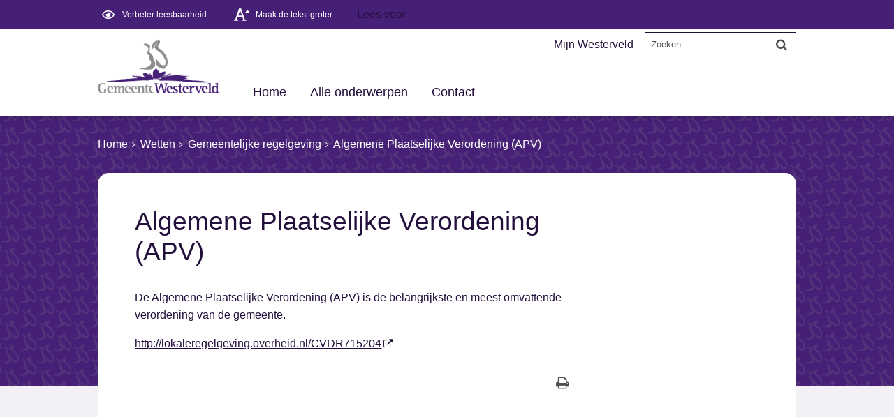

--- FILE ---
content_type: text/html;charset=UTF-8
request_url: https://www.gemeentewesterveld.nl/Bibliotheek/Wetten/Gemeentelijk/Algemene_Plaatselijke_Verordening_APV
body_size: 9342
content:
<!DOCTYPE html>
<html xml:lang="nl" lang="nl">
	<head><meta http-equiv="Content-type" content="text/html; charset=UTF-8" />

	<title>Algemene Plaatselijke Verordening (APV) - Gemeente Westerveld</title>
	<meta property="og:type" content="article"/>
		<meta property="og:title" content="Algemene Plaatselijke Verordening (APV)"/>
		<meta property="og:url" content="https://www.gemeentewesterveld.nl/Bibliotheek/Wetten/Gemeentelijk/Algemene_Plaatselijke_Verordening_APV"/>
		<meta name="twitter:card" content="summary_large_image" />
		<meta name="twitter:title" content="Algemene Plaatselijke Verordening (APV)" />
		<meta name="twitter:card" content="summary_large_image" />
	<meta name="twitter:title" content="Algemene Plaatselijke Verordening (APV)" />
	<meta name="viewport" content="width=device-width, initial-scale=1.0, user-scalable=1" />

	<link rel="shortcut icon" href="/favicon.ico?objectid=2ddc9d16-9e91-48f6-8ca4-4a14dbc008fd" />
	<link rel="stylesheet" media="all" href="/styles/default/fonts/font-awesome-4.7.0/css/font-awesome.min.css"/>

	<link rel="stylesheet" media="all" href="/styles/default/screen.css.jsp?colors=230F3B;FFFFFF;461F77;FFFFFF;461F77;FFFFFF;&amp;webfontheader=&amp;webfont=&amp;webfontsize=" />
	<link rel="stylesheet" media="all" href="/styles/default/modules.css.jsp?colors=230F3B;FFFFFF;461F77;FFFFFF;461F77;FFFFFF;" />

	<link rel="stylesheet" media="screen" href="/styles/default/header.css.jsp?header=c25fefba-9781-42d7-8dc4-477fa6414a4d" />
	<link rel="stylesheet" media="print" href="/styles/default/print.css.jsp" />

	<link href="/ds?action=WebsiteCss&amp;objectid=d7259a47-c8bc-4494-9497-41c4d34dfce7" rel="stylesheet" />

	<link rel="stylesheet" media="all" href="/styles/default/responsive.css.jsp?colors=230F3B;FFFFFF;461F77;FFFFFF;461F77;FFFFFF;" />
	
	<script src="/wro/prototype.js"></script>
	<script src="/wro/effects.js"></script>
	<script src="/wro/builder.js"></script>
	<script src="/wro/dragdrop.js"></script>
	<script src="/wro/controls.js"></script>
	<script src="/wro/slider.js"></script>
	<script defer src="/js/custom/modernizr-custom.js"></script>
	<script src="/js/custom/jquery-3.7.1.min.js"></script>

	<script src="/wro/accessiblenav.js"></script>
	<script defer src="/wro/toggler.js"></script>
	<script defer src="/js/custom/toptasks.js"></script>
<link rel="stylesheet" href="https://cdn.jsdelivr.net/npm/swiper@11/swiper-bundle.min.css" />

   <style nonce="YmY1MmY2NjYtZTRkMy00ZmEwLTljM2UtMGIwMTZhZDM5MTFj"></style>

	<script nonce="YmY1MmY2NjYtZTRkMy00ZmEwLTljM2UtMGIwMTZhZDM5MTFj">
		var std_websiteobjectid = "2ddc9d16-9e91-48f6-8ca4-4a14dbc008fd";
		var ites = "2ddc9d16-9e91-48f6-8ca4-4a14dbc008fd";
		var contextpath = "",
			stylesPath = contextpath + "/styles/default",
			mapsKey = "AIzaSyBDuTdIvpvdbkbXpNXQRP5SS-rtQnhV98s",
        	cookiebartype = "false";
	</script>

	<script nonce="YmY1MmY2NjYtZTRkMy00ZmEwLTljM2UtMGIwMTZhZDM5MTFj">
            window.userPreferenceCookiesAllowed = true;
            window.allowCookies = true;
            window.noCookieCheckAction = true;
            if (window.doNotTrack || navigator.doNotTrack || navigator.msDoNotTrack) {
                if (window.doNotTrack === "1" || navigator.doNotTrack === "yes" || navigator.doNotTrack === "1" || navigator.msDoNotTrack === "1") {
                    window.userPreferenceCookiesAllowed = false;
                    window.allowCookies = false;
                }
            }
        </script>
    <script src="/wro/default.js"></script>

	<script defer src="/js/lib/date-nl-NL.js"></script>
	<script defer src="/wro/calendar.js"></script>
	<script src="/js/simpleform.js"></script>
	<script nonce="YmY1MmY2NjYtZTRkMy00ZmEwLTljM2UtMGIwMTZhZDM5MTFj">
            var emocracyinfinitescroll = false,
            emocracysubjects = '/inc/emocracy/subjects.jsp';
        </script>
    <script defer src="/js/emocracy.js"></script>
	

	<script src="https://cdn-eu.readspeaker.com/script/4709/webReader/webReader.js?pids=wr" id="rs_req_Init" nonce="YmY1MmY2NjYtZTRkMy00ZmEwLTljM2UtMGIwMTZhZDM5MTFj"></script>
		<script nonce="YmY1MmY2NjYtZTRkMy00ZmEwLTljM2UtMGIwMTZhZDM5MTFj" media="all" src="/js/rs_skip.js"></script>
	<link rel="alternate" title="RSS raads- en commissiestukken" type="application/rss+xml" href="/rss.jsp?objectid=008a283e-3808-4347-9710-39b237cce788" />
		<link rel="alternate" title="RSS Westerveld - nieuws" type="application/rss+xml" href="/rss.jsp?objectid=2762ba68-233f-4569-aea2-136574072982" />
		<link rel="alternate" title="RSS Westerveld - De Westervelder" type="application/rss+xml" href="/rss.jsp?objectid=a4c29ad3-a4ce-451d-9879-2347bfcc3fa9" />
		<link rel="schema.DC" href="https://purl.org/dc/elements/1.1/" />
	<link rel="schema.DCTERMS" href="https://purl.org/dc/terms/" />
	<link rel="schema.OVERHEID" href="https://standaarden.overheid.nl/owms/4.0/xsd/owms.xsd" />
	<meta name="DC.title" content="Algemene Plaatselijke Verordening (APV) - Gemeente Westerveld" />
	<meta name="OVERHEID.organisationType" content="gemeente" />
	<meta name="DC.creator" content="Westerveld" />
	<meta name="DC.identifier" content="/content.jsp?objectid=d7259a47-c8bc-4494-9497-41c4d34dfce7" />
	<!-- Google Analytics -->
		<script nonce="YmY1MmY2NjYtZTRkMy00ZmEwLTljM2UtMGIwMTZhZDM5MTFj">
			(function(i,s,o,g,r,a,m){i['GoogleAnalyticsObject']=r;i[r]=i[r]||function(){
			(i[r].q=i[r].q||[]).push(arguments)},i[r].l=1*new Date();a=s.createElement(o),
			m=s.getElementsByTagName(o)[0];a.async=1;a.src=g;m.parentNode.insertBefore(a,m)
			})(window,document,'script','//www.google-analytics.com/analytics.js','ga');
			
			<!-- Production code -->
				ga('create', 'UA-58368035-1', 'auto');
			
			
			ga('set', 'forceSSL', true);
            ga(function(tracker) { //Ready callback, check the cookie
                if (!window.allowCookies) {
                    ga('set', 'anonymizeIp', true);
                }
                ga('send', 'pageview');
            });
		</script>
		<!-- End Google Analytics -->
	<link rel="apple-touch-icon" sizes="76x76" href="/mts?f=76" />
<link rel="apple-touch-icon" sizes="120x120" href="/mts?f=120" />
<link rel="apple-touch-icon" sizes="152x152" href="/mts?f=152" />
<link rel="apple-touch-icon" sizes="180x180" href="/mts?f=180" />
<meta name="msapplication-square70x70logo" content="/mts?f=70" />
<meta name="msapplication-square150x150logo" content="/mts?f=150" />
<meta name="msapplication-square310x310logo" content="/mts?f=310" />

<link href="/js/modaal/modaal.css" rel="stylesheet" />
<script type="text/javascript" src="/wro/modaal.js"></script>
<script type="text/javascript" nonce="YmY1MmY2NjYtZTRkMy00ZmEwLTljM2UtMGIwMTZhZDM5MTFj">
	jQuery.noConflict();
	jQuery(document).ready(function($){
		$('img.new-modalLightbox').each(function() {
			$(this).wrap(function() {
		  		return "<a class='modalLightbox' aria-haspopup='dialog' aria-label='" + 'Toon originele formaat: ' + $(this).attr('alt') + "' href='" + $( this ).attr('src') + "' data-modaal-desc='" + $( this ).attr('alt') + "'></a>";
			});
		  });
		$('a.modalLightbox').modaal({
			type: 'image'
		});
	});
</script>

<script defer nonce="YmY1MmY2NjYtZTRkMy00ZmEwLTljM2UtMGIwMTZhZDM5MTFj">
			var ga4Account = 'G-D07C4ZFSYW';
		</script>
		<script defer nonce="YmY1MmY2NjYtZTRkMy00ZmEwLTljM2UtMGIwMTZhZDM5MTFj" src="https://www.googletagmanager.com/gtag/js?id=G-D07C4ZFSYW"></script>
		<script defer nonce="YmY1MmY2NjYtZTRkMy00ZmEwLTljM2UtMGIwMTZhZDM5MTFj" src="/js/ga4.js"></script>
	<script defer src="/js/lib/Chart.bundle.min.js"></script>
<script defer src="/wro/chartbuilder.js"></script>


<script nonce="YmY1MmY2NjYtZTRkMy00ZmEwLTljM2UtMGIwMTZhZDM5MTFj">
    let root = document.documentElement;
    let AccessibilityFeature = Class.create({

        initialize: function (type, applied, className, titles) {
            this.type = type;
            this.applied = applied;
            this.className = className;
            this.titles = titles;

            
            this.getData();
        },
        
        getData: function getData() {
            let url = contextpath + "/ds?action=HandleSessionParam&type=read" + this.type;
            let calloptions = {
                method: "get",
                onSuccess: this.setApplied.bind(this),
                onFailure: this.setApplied.bind(this),
                onComplete: this.addButton.bind(this)
            }
            new Ajax.Request(url, calloptions);
        },
        setApplied: function setApplied(result) {
            this.applied = JSON.parse(result.responseJSON.message);
            if(this.applied === true) {
                this.applyFeature();
            }
        },
        
        setData: function setData() {
            let url = contextpath + "/ds?action=HandleSessionParam&type=write" + this.type + "&value=" + this.applied;
            let calloptions = {
                method: "get"
            }
            new Ajax.Request(url, calloptions);
        },
        
        addButton: function addButton() {
            let button = document.createElement("BUTTON");
            let language = document.documentElement.lang;

            if (this.titles[language] === undefined) {
                language = "nl";
            }
            button.setAttribute("role","switch");
            button.classList.add("switch");
            button.classList.add(this.className);
            if (this.applied === true) {
                button.classList.add("enabled");
                button.setAttribute("aria-checked","true");
                button.innerHTML = '<span class="hint">' + this.titles[language].titleEnabled + '</span>';
            } else {
                button.setAttribute("aria-checked","false");
                button.innerHTML = '<span class="hint">' + this.titles[language].title + '</span>';
            }
            button.addEventListener("click", function(event){
                event.preventDefault();
                if (this.applied === true) {
                    button.classList.remove("enabled");
                    button.setAttribute("aria-checked","false");
                    button.innerHTML = '<span class="hint">' + this.titles[language].title + '</span>';
                    this.applied = false;
                    this.disableFeature();
                    this.setData();
                } else {
                    button.classList.add("enabled");
                    button.setAttribute("aria-checked","true");
                    button.innerHTML = '<span class="hint">' + this.titles[language].titleEnabled + '</span>';
                    this.applied = true;
                    this.applyFeature();
                    this.setData();
                }
            }.bind(this));
            document.getElementById("container_" + this.className).appendChild(button);
        },
        
        applyFeature: function applyAccessibilityButtons() {
            root.classList.add(this.className);
            document.body.classList.add(this.className);
        },
        
        disableFeature: function Accessibility() {
            root.classList.remove(this.className);
            document.body.classList.remove(this.className);
        }
    });

    
    let DyslexiaFeature = Class.create();
    DyslexiaFeature.prototype = Object.extend(new AccessibilityFeature(), {
        applyFeature: function() {
            root.classList.add(this.className);
            document.body.classList.add(this.className);
            calculateMenuHeight();
        },
        disableFeature: function Accessibility() {
            root.classList.remove(this.className);
            document.body.classList.remove(this.className);
            calculateMenuHeight();
        }
    });

    
    let FontSizeFeature = Class.create();
    FontSizeFeature.prototype = Object.extend(new AccessibilityFeature(), {
        applyFeature: function() {
            root.classList.add(this.className);
            document.body.classList.add(this.className);
            calculateMenuHeight();
        },
        disableFeature: function Accessibility() {
            root.classList.remove(this.className);
            document.body.classList.remove(this.className);
            calculateMenuHeight();
        }
    });

    
    let TranslateFeature = Class.create();
    TranslateFeature.prototype = Object.extend(new AccessibilityFeature(), {
        applyFeature: function() {
            $j('#translate-wrap').addClass('opened');
            $j('.showtranslate').attr('aria-expanded',"true");
            $j('#translate-wrap').attr('aria-expanded',"true");
            $j('#translate-wrap').removeAttr("hidden");
            root.classList.add(this.className);
            document.body.classList.add(this.className);
            calculateMenuHeight();
        },
        disableFeature: function Accessibility() {
            $j('#translate-wrap').removeClass('opened')
            $j('#translate-wrap').attr('aria-expanded',"false");
            $j('#translate-wrap').attr("hidden",true);
            $j('.showtranslate').attr('aria-expanded',"false");
            root.classList.remove(this.className);
            document.body.classList.remove(this.className);
            calculateMenuHeight();
        },
    });

    document.addEventListener('click', function handleClickOutsideBox(event) {
        if(document.getElementById("container_translate") !== undefined && document.getElementById("container_translate") !== null){
            let button = document.getElementById("container_translate").querySelector("button");
            let translateBox = document.querySelector('#translatebox');
            if (!translateBox.contains(event.target) && event.target !== button && !isDescendant(event.target, "hint")) {
                if(button != null && button.classList.contains("enabled")) {
                    button.click();
                }
            }
        }
    });

    let calculateMenuHeight = function() {
        
        if (document.getElementById("dl-menu") !== null
            && document.getElementById("dl-menu").firstElementChild !== null
            && document.getElementById("dl-menu").lastElementChild !== null) {
            let offsetFirstMenuItem = 0;
            let offsetLastMenuItem = 0;
            if (document.getElementById("dl-menu").firstElementChild &&
                document.getElementById("dl-menu").firstElementChild instanceof HTMLLIElement) {
                //enkel menu
                offsetFirstMenuItem = document.getElementById("dl-menu").firstElementChild.offsetTop;
                offsetLastMenuItem = document.getElementById("dl-menu").lastElementChild.offsetTop;
            } else if (document.getElementById("dl-menu").firstElementChild.firstElementChild !== null &&
                document.getElementById("dl-menu").firstElementChild.lastElementChild != null &&
                document.getElementById("dl-menu").firstElementChild.lastElementChild instanceof HTMLLIElement) {
                //dubbel menu
                offsetFirstMenuItem = document.getElementById("dl-menu").firstElementChild.firstElementChild.offsetTop;
                offsetLastMenuItem = document.getElementById("dl-menu").firstElementChild.lastElementChild.offsetTop;
            }
            if (offsetLastMenuItem > offsetFirstMenuItem) {
                document.body.classList.add('main_menu_to_high');
            } else {
                document.body.classList.remove('main_menu_to_high');
            }
        }

        
        if (document.getElementById("dl-menu").querySelector('li.active ul') !== null
            && !document.getElementById("dl-menu").classList.contains("singlemenu")
            && document.getElementById("dl-menu").querySelectorAll('li.active ul li')[0] !== undefined) {
            let secondaryMenuHeight = document.getElementById("dl-menu").querySelector('li.active ul').offsetHeight;
            let secondaryMenuItemHeight = document.getElementById("dl-menu").querySelectorAll('li.active ul li')[0].offsetHeight;
            if (secondaryMenuHeight > (secondaryMenuItemHeight + 2)) {
                document.body.classList.add('secondary_menu_to_high');
            } else {
                document.body.classList.remove('secondary_menu_to_high');
            }
        }
    }

    document.observe('dom:loaded', function domloaded() {
        
            let typeFaceTitles = { en: { title: "Improve readability", titleEnabled: "Normal readability" }, nl: { title: "Verbeter leesbaarheid", titleEnabled: "Normale leesbaarheid" }, fy: { title: "Ferbetterje lêsberens", titleEnabled: "Normale lêsberens" }}
            let dyslexiaTypefaceFeature = new DyslexiaFeature("dyslexicFeature", false, "dyslexic", typeFaceTitles);
        
            let fontSizeTitles = { en: { title: "Increase fontsize", titleEnabled: "Normal fontsize" }, nl: { title: "Maak de tekst groter", titleEnabled: "Normale tekstgrootte" }, fy: { title: "Meitsje de tekst grutter", titleEnabled: "Normale tekstgrutte" }}
            let fontSizingFeature = new FontSizeFeature("fontSizingFeature", false, "largebodyfont", fontSizeTitles);
        
    });

</script></head>
	<body class="menutype_horizontal no-js detail_aside
	     fixed_header 
        &#32;
        &#32;type_productlaw
        ">
		<!-- Website background image -->
		<div id="wrapper">
			<div role="banner" class="header" id="header">

	<div class="keyboardlinks">
             <a class="skiplink to_content" href="#skipheader">Direct naar de inhoud van de pagina</a>
                <a class="skiplink to_mainmenu" href="#menu_wide">Direct naar het hoofdmenu</a>
                <a class="skiplink to_search" href="#quicksearch-keywords">Direct naar het zoekveld</a>
                </div>
        <div id="tinybar" role="toolbar" aria-label="Toegankelijkheid opties" aria-controls="wrapper"><div class="contentrow">
                <div id="accessibility-tools">
                    <span id="container_dyslexic"></span><span id="container_largebodyfont"></span></div>
                <div class="webreader">
		<div id="readspeaker_button1" class="rs_skip rsbtn rs_preserve">
			<a rel="nofollow" class="rsbtn_play" title="Laat de tekst voorlezen met ReadSpeaker" href="https://app-eu.readspeaker.com/cgi-bin/rsent?customerid=4709&amp;lang=nl_nl&amp;voice=Ilse&amp;readid=row1,row2,row3,row4,footer_columns&amp;url=https://www.gemeentewesterveld.nl/Bibliotheek/Wetten/Gemeentelijk/Algemene_Plaatselijke_Verordening_APV">
				<span class="rsbtn_left rsimg rspart"><span class="rsbtn_text"><span>Lees voor</span></span></span>
				<span class="rsbtn_right rsimg rsplay rspart"></span>
			</a>
		</div>
	</div>
</div>
        </div>
    <div class="contentrow">
		<a id="logo" href="/Home" rel="home">
			<img id="logoimg" src="/dsresource?objectid=37d26b5e-6164-4909-8e9a-3daa1bdd48d8" alt="Logo Gemeente Westerveld, ga naar de homepage" />
			</a>
		<div id="tinyblock">
                    <div class="toplinks">
                            <ul class="quicklinks">
	<li class="odd first-child last-child only-child ">
		<a class="item-link type-document-webpage meta-webpagina" data-text="Webpagina" href="/Configuratie/Header/Ondersteunende_navigatie_header/Mijn_Westerveld">
			Mijn Westerveld</a>
	</li>
	</ul>
</div>
                    <form role="search" action="/Zoekresultaten" id="quicksearch" method="get" class="disableautocomplete" tabindex="-1">
	<p>
		<input type="hidden" name="searchbase" value="0" />
		<input type="hidden" name="searchrange" value="10" />
		<input type="hidden" name="searchpage" value="1" />
		<input type="hidden" name="nodelocation" value="2ddc9d16-9e91-48f6-8ca4-4a14dbc008fd" />
		<label for="quicksearch-keywords" class="offscreen">
			Zoeken</label>
		<input type="search" size="25" class="search text placeholder livesearch"
				
					placeholder="Zoeken"
				
				id="quicksearch-keywords" name="freetext" value="" />
		<button type="submit" class="submit" value="Zoek" aria-label="Zoek" >
			<span class="offscreen">Zoek</span>
		</button>
	</p>
	<div id="quicksearch-keywords_suggestions" class="livesearch" tabindex="-1"></div>
</form>
<div class="flex-br"></div>
                    <div class="container-sessions" >
                        </div>
                </div>
            </div>
</div><div class="content-wrapper horizontal" id="readspeaker">

				<div class="home_left">
		<div class="nav" id="menu">
			<div id="menu_wide" role="navigation" aria-labelledby="menu-icon">
				<button id="menu-icon" aria-expanded="false" aria-label="Menu" type="button">MENU</button>
				<ul id="dl-menu" class="dl-wrapper menu-horizontal singlemenu dropdowntrigger  dropdown">
					<li class="odd first-child  homepage">
						<a  id="menu_number_1"  class="toplevellink menu_number_1 item-link
 type-landingpage" href="/Home">
									Home</a>
							</li>
					<li class="even ">
						<a  id="menu_number_2" aria-expanded="false" aria-controls="submenu_2"  class="toplevellink menu_number_2 item-link
 type-folder" href="/Alle_onderwerpen">
									Alle onderwerpen</a>
							<a href="#menu_number_3" class="skip-link display-in-place-on-focus">Sla het 'Alle onderwerpen'-menu over.</a>
									<ul class="menu dropdownmenu" id="submenu_2">
										<li class="odd first-child ">
												<a class="item-link  type-url"  href="https://westerveld.mijnafspraakmaken.nl/">
													Afspraak maken</a>
											</li>
										<li class="even ">
												<a class="item-link
 type-folder"  href="/Alle_onderwerpen/Afval">
													Afval</a>
											</li>
										<li class="odd ">
												<a class="item-link
 type-folder"  href="/Alle_onderwerpen/Belastingen_leges_en_heffingen">
													Belastingen, leges en heffingen</a>
											</li>
										<li class="even ">
												<a class="item-link
 type-landingpage"  href="/Alle_onderwerpen/Bestuur_en_organisatie">
													Bestuur en organisatie</a>
											</li>
										<li class="odd ">
												<a class="item-link
 type-folder"  href="/Alle_onderwerpen/Bouwen_en_verbouwen">
													Bouwen en verbouwen</a>
											</li>
										<li class="even ">
												<a class="item-link
 type-folder"  href="/Alle_onderwerpen/Cultuur_sport_en_vrije_tijd">
													Cultuur, sport en vrije tijd</a>
											</li>
										<li class="odd ">
												<a class="item-link type-document-webpage meta-webpagina" data-text="Webpagina"  href="/Alle_onderwerpen/Denk_vooruit">
													Denk vooruit</a>
											</li>
										<li class="even ">
												<a class="item-link type-document-webpage meta-webpagina" data-text="Webpagina"  href="/Alle_onderwerpen/Dorpen_en_leefbaarheid">
													Dorpen en leefbaarheid</a>
											</li>
										<li class="odd ">
												<a class="item-link
 type-landingpage"  href="/Alle_onderwerpen/Duurzaam_Westerveld">
													Duurzaam Westerveld</a>
											</li>
										<li class="even ">
												<a class="item-link
 type-folder"  href="/Alle_onderwerpen/Erfgoed_en_archeologie">
													Erfgoed en archeologie</a>
											</li>
										<li class="odd ">
												<a class="item-link
 type-folder"  href="/Alle_onderwerpen/Evenement">
													Evenement</a>
											</li>
										<li class="even ">
												<a class="item-link
 type-folder"  href="/Alle_onderwerpen/Geboorte_en_kinderen">
													Geboorte en kinderen</a>
											</li>
										<li class="odd ">
												<a class="item-link
 type-landingpage"  href="/Alle_onderwerpen/Hulp_bij_geldzaken">
													Hulp bij geldzaken</a>
											</li>
										<li class="even ">
												<a class="item-link
 type-folder"  href="/Alle_onderwerpen/Iedereen_telt_mee">
													Iedereen telt mee</a>
											</li>
										<li class="odd ">
												<a class="item-link
 type-folder"  href="/Alle_onderwerpen/Natuur_milieu_en_water">
													Natuur, milieu en water</a>
											</li>
										<li class="even ">
												<a class="item-link
 type-folder"  href="/Alle_onderwerpen/Nederlander_worden">
													Nederlander worden</a>
											</li>
										<li class="odd ">
												<a class="item-link
 type-landingpage"  href="/Alle_onderwerpen/Nieuws">
													Nieuws</a>
											</li>
										<li class="even ">
												<a class="item-link type-document-webpage meta-webpagina" data-text="Webpagina"  href="/Alle_onderwerpen/Omgevingsvisie">
													Omgevingsvisie Westerveld</a>
											</li>
										<li class="odd ">
												<a class="item-link
 type-landingpage"  href="/Alle_onderwerpen/Ondernemen">
													Ondernemen</a>
											</li>
										<li class="even ">
												<a class="item-link
 type-folder"  href="/Alle_onderwerpen/Onderwijs_en_opgroeien">
													Onderwijs en opgroeien</a>
											</li>
										<li class="odd ">
												<a class="item-link
 type-folder"  href="/Alle_onderwerpen/Opvang_vluchtelingen">
													Opvang vluchtelingen</a>
											</li>
										<li class="even ">
												<a class="item-link
 type-folder"  href="/Alle_onderwerpen/Overlijden">
													Overlijden</a>
											</li>
										<li class="odd ">
												<a class="item-link
 type-folder"  href="/Alle_onderwerpen/Paspoort_ID_kaart_en_rijbewijs">
													Paspoort, ID-kaart en rijbewijs</a>
											</li>
										<li class="even ">
												<a class="item-link type-document-webpage meta-webpagina" data-text="Webpagina"  href="/Alle_onderwerpen/Subsidies">
													Subsidies</a>
											</li>
										<li class="odd ">
												<a class="item-link
 type-landingpage"  href="/Alle_onderwerpen/Toeristisch_Westerveld">
													Toeristisch Westerveld</a>
											</li>
										<li class="even ">
												<a class="item-link
 type-folder"  href="/Alle_onderwerpen/Trouwen_en_geregistreerd_partnerschap">
													Trouwen en geregistreerd partnerschap</a>
											</li>
										<li class="odd ">
												<a class="item-link
 type-folder"  href="/Alle_onderwerpen/Uittreksels_en_verklaringen">
													Uittreksels en verklaringen</a>
											</li>
										<li class="even ">
												<a class="item-link
 type-folder"  href="/Alle_onderwerpen/Veiligheid">
													Veiligheid</a>
											</li>
										<li class="odd ">
												<a class="item-link
 type-folder"  href="/Alle_onderwerpen/Vergunningen_en_ontheffingen">
													Vergunningen, meldingen en ontheffingen</a>
											</li>
										<li class="even ">
												<a class="item-link
 type-folder"  href="/Alle_onderwerpen/Verhuizen">
													Verhuizen</a>
											</li>
										<li class="odd ">
												<a class="item-link
 type-folder"  href="/Alle_onderwerpen/Vitale_Vakantieparken">
													Vitale Vakantieparken</a>
											</li>
										<li class="even ">
												<a class="item-link
 type-folder"  href="/Alle_onderwerpen/Wegen_en_verkeer">
													Wegen en verkeer</a>
											</li>
										<li class="odd ">
												<a class="item-link
 type-landingpage"  href="/Alle_onderwerpen/Welzijn_ondersteuning_en_jeugd_hulp">
													Welzijn, ondersteuning en (jeugd)hulp</a>
											</li>
										<li class="even ">
												<a class="item-link
 type-landingpage"  href="/Alle_onderwerpen/Werk_en_Inkomen">
													Werk en Inkomen</a>
											</li>
										<li class="odd ">
												<a class="item-link type-document-webpage meta-webpagina" data-text="Webpagina"  href="/Alle_onderwerpen/Werken_bij_Westerveld:o6O6L0GbROSWTeUEZe5Gjw/Vacatures">
													Werken bij Westerveld</a>
											</li>
										<li class="even ">
												<a class="item-link
 type-landingpage"  href="/Alle_onderwerpen/Wet_open_overheid">
													Wet open overheid (Woo)</a>
											</li>
										<li class="odd last-child ">
												<a class="item-link
 type-landingpage"  href="/Alle_onderwerpen/Wonen">
													Wonen</a>
											</li>
										</ul>
								</li>
					<li class="odd last-child ">
						<a  id="menu_number_3" aria-expanded="false" aria-controls="submenu_3"  class="toplevellink menu_number_3 item-link
 type-folder" href="/Contact">
									Contact</a>
							<a href="#skipheader" class="skip-link display-in-place-on-focus">Sla het 'Contact'-menu over.</a>
									<ul class="menu dropdownmenu" id="submenu_3">
										<li class="odd first-child ">
												<a class="item-link
 type-folder"  href="/Contact/Contact_en_openingstijden">
													Contact en openingstijden</a>
											</li>
										<li class="even ">
												<a class="item-link  type-url"  href="https://westerveld.mijnafspraakmaken.nl/">
													Maak een afspraak</a>
											</li>
										<li class="odd ">
												<a class="item-link
 type-folder"  href="/Contact/Melding_doen">
													Melding doen</a>
											</li>
										<li class="even ">
												<a class="item-link
 type-product"  href="/Contact/Woo_verzoek_indienen">
													(Woo)-verzoek indienen</a>
											</li>
										<li class="odd ">
												<a class="item-link
 type-folder"  href="/Contact/Zienswijze_klachten_en_bezwaar">
													Zienswijze, klachten en bezwaar</a>
											</li>
										<li class="even last-child ">
												<a class="item-link type-document-webpage meta-webpagina" data-text="Webpagina"  href="/Contact/Huisregels">
													Huisregels</a>
											</li>
										</ul>
								</li>
					</ul>
			</div>
		</div>
	</div>

    <div id="skipheader"></div>
<!--ROW 1-->
				<div id="row1" class="row1_breadcrumb">
					<div class="contentrow">
						<nav aria-label="Kruimelpad" class="nav breadcrumbs  with_bannerfoto">
							<ol>
	<li>
	<a class="first-child"  href="/Home" rel="home">Home</a>
		</li>
	<li>
			<a href="/Bibliotheek/Wetten">Wetten</a>
			</li>
		<li>
			<a href="/Bibliotheek/Wetten/Gemeentelijk">Gemeentelijke regelgeving</a>
			</li>
		<li class="current-page" aria-current="page">
					Algemene Plaatselijke Verordening (APV)</li>
			</ol></nav>

						<div id="bannerfoto">
								</div>
						</div>
				</div>
				<!--END ROW 1-->

				<!--ROW 2-->
				<div id="row2" class="row2_content">
					<div class="contentrow">
						<div class="grid-11 main-content no-aside" role="main">
							<div class="pageheader">

    </div><div class="section url">
	<h1>Algemene Plaatselijke Verordening (APV)</h1><p class="description">De Algemene Plaatselijke Verordening (APV) is de belangrijkste en meest omvattende verordening van de gemeente.</p>
	<p>
		<a class=" new-window" href="http://lokaleregelgeving.overheid.nl/CVDR715204">
			http://lokaleregelgeving.overheid.nl/CVDR715204</a>
	</p>
</div><div id="content-footer" >

	<div id="actions">
		</div>
	</div></div>

						</div>

					</div>
				 <!--END ROW 2-->
				</div>

			<div class="footer_website" role="contentinfo">
				<div class="contentrow">
					<div class="columns fullfooter three" id="footer_columns">
	<div class="column" id="contact">
		</div>
	<div class="column">
			<div class="section document">
	<h2>Bezoekadres</h2>

<p>Raadhuislaan 1<br />
Diever</p>

<p><a aria-label="Ga naar contact en openingstijden" href="/Contact/Contact_en_openingstijden">Openingstijden</a></p>
</div>
</div>
	<div class="column">
			<div class="section document">
	<h2>Contact</h2>

<p><a aria-label="14 0521" href="tel:140521">14 0521</a><br />
<a aria-label="06 11 43 44 05 (WhatsApp)" href="tel:0611434405">06 11 43 44 05</a>&nbsp;(WhatsApp)<br />
<a aria-label="Verstuur een e-mail naar &#x0069&#x006e&#x0066&#x006f&#x0040&#x0067&#x0065&#x006d&#x0065&#x0065&#x006e&#x0074&#x0065&#x0077&#x0065&#x0073&#x0074&#x0065&#x0072&#x0076&#x0065&#x006c&#x0064&#x002e&#x006e&#x006c" href="mailto:&#x0069&#x006e&#x0066&#x006f&#x0040&#x0067&#x0065&#x006d&#x0065&#x0065&#x006e&#x0074&#x0065&#x0077&#x0065&#x0073&#x0074&#x0065&#x0072&#x0076&#x0065&#x006c&#x0064&#x002e&#x006e&#x006c">&#x0069&#x006e&#x0066&#x006f&#x0040&#x0067&#x0065&#x006d&#x0065&#x0065&#x006e&#x0074&#x0065&#x0077&#x0065&#x0073&#x0074&#x0065&#x0072&#x0076&#x0065&#x006c&#x0064&#x002e&#x006e&#x006c</a></p>

<p>U kunt alleen op afspraak terecht.<br />
<a aria-label="Ga naar westerveld.mijnafspraakmaken.nl" href="https://westerveld.mijnafspraakmaken.nl/">Maak direct een afspraak</a></p>
</div>
</div>
	<div class="column">
			<div class="section document">
	<h2>Volg ons</h2>

<p><a href="https://www.facebook.com/gemeente.Westerveld"><img alt="facebook" height="40" src="/Mediatheek_2024/Vaste_bestanden/facebook.std?disposition=inline" width="40" /></a> <a href="https://www.linkedin.com/company/gemeentewesterveld"><img alt="linked-in" height="40" src="/Mediatheek_2024/Vaste_bestanden/linked_in.std?disposition=inline" width="40" /></a> <a href="https://www.instagram.com/gemeentewesterveld/"><img alt="instagram" height="40" src="/Mediatheek_2024/Vaste_bestanden/instagram.std?disposition=inline" width="40" /></a>&nbsp;</p>
</div>
</div>
	</div>
<div id="footer" class="fullfooter">
				<h2 class="offscreen">Handige links</h2>
				<ul class="quicklinks">
	<li class="odd first-child ">
		<a class="item-link
 type-folder" href="/Alle_onderwerpen/Bestuur_en_organisatie/Zo_werkt_de_gemeente/Gegevensverwerking/Privacyverklaringen">
			Privacy</a>
	</li>
	<li class="even ">
		<a class="item-link
 type-folder" href="/Alle_onderwerpen/Bestuur_en_organisatie/Zo_werkt_de_gemeente/Over_deze_website">
			Over deze website</a>
	</li>
	<li class="odd ">
		<a class="item-link  type-url external new-window
           " rel="external
        
         "   aria-label="Webarchief
            (opent in een nieuw venster, opent externe website)
        " href="http://westerveld.archiefweb.eu/#archive">
			Webarchief</a>
	</li>
	<li class="even ">
		<a class="item-link" href="">
			RSS</a>
	</li>
	<li class="odd last-child ">
		<a class="item-link
 type-pagelink" href="/Sitemap">
			Sitemap</a>
	</li>
	</ul>
</div>
		</div>
			</div>
		</div>

		<script defer src="/js/gaeventtracker.js"></script>
	<script nonce="YmY1MmY2NjYtZTRkMy00ZmEwLTljM2UtMGIwMTZhZDM5MTFj">
		
		document.addEventListener('DOMContentLoaded', function() {
			let observer = new MutationObserver(mutations => {
				mutations.forEach(mutation => {
					adjustPlacement();
				});
			});

			let config = { childList: true, subtree: true };
			let targetNode = document.documentElement;

			observer.observe(targetNode, config);
			function adjustPlacement() {
				let headerHeight = document.querySelector('#header');
				let whiteSpaceHeader = headerHeight.offsetHeight;
				let menuHeight = document.querySelector('#menu_wide');
				let whiteSpace = menuHeight.offsetHeight;
				root.style.setProperty('--headerheight', whiteSpaceHeader  + "px");
				root.style.setProperty('--menuheight', whiteSpace  + "px");
				root.style.setProperty('--targetheight', whiteSpaceHeader + whiteSpace  + "px");
			}
		});
	</script>
<script nonce="YmY1MmY2NjYtZTRkMy00ZmEwLTljM2UtMGIwMTZhZDM5MTFj">
	
	var $j = jQuery.noConflict();
	$j('.countdown').each(function() {
		var $this = $(this);
		var countDownDate = new Date($(this).getAttribute('data-year')+'/'+$(this).getAttribute('data-month')+'/'+$(this).getAttribute('data-day')+' '+$(this).getAttribute('data-hour')+':'+$(this).getAttribute('data-min')+':00').getTime();
		var x = setInterval(function() {
			var now = new Date().getTime();
			var distance = countDownDate - now;

			// Time calculations for days, hours, minutes and seconds
			var days = Math.floor(distance / (1000 * 60 * 60 * 24));
			var hours = Math.floor((distance % (1000 * 60 * 60 * 24)) / (1000 * 60 * 60));
			var minutes = Math.floor((distance % (1000 * 60 * 60)) / (1000 * 60));
			var seconds = Math.floor((distance % (1000 * 60)) / 1000);
			if (days === 1) {
				day_label = + days + " dag, ";
			}else if (days === 0) {
				day_label = "";
			}else {
				day_label = + days + " dagen, ";
			}
			if (hours === 0) {
				hour_label = "";
			}else {
				hour_label = + hours + " uur, ";
			}
			document.getElementById($this.getAttribute('data-id')).innerHTML = "<span class='pretext'>" + $this.getAttribute('data-pretext') + "</span> " + day_label + hour_label + minutes + " min en " + seconds + " sec <span class='pretext posttext'>"+$this.getAttribute('data-posttext') +"</span>";

			if(distance < 0){
				document.getElementById($this.getAttribute('data-id')).innerHTML = "<span class='expiredtext'>" + $this.getAttribute('data-expired') + '</span>';
			}
		}, 1000);
	});
</script>

<script nonce="YmY1MmY2NjYtZTRkMy00ZmEwLTljM2UtMGIwMTZhZDM5MTFj">
  const showShareList = document.getElementById('showshare');
  const showCopyList = document.getElementById('showcopy');
  const shareButton = document.getElementById('shareButton');
  const isMobile = ('ontouchstart' in document.documentElement && navigator.userAgent.match(/Mobi/));
  const isMobileScreen = window.matchMedia("only screen and (max-width: 768px)").matches;

    if (isMobileScreen) {
      if (isMobile) {
        showShareList.removeClassName('not_mobile');
        shareButton.addEventListener('click', async () => {
          if (navigator.share) {
            try {
              await navigator.share({
                title: document.title,
                url: document.querySelector('link[rel=canonical]') ? document.querySelector('link[rel=canonical]').href : document.location.href,
              });
            } catch (err) {}
          }
        });
      }
    } else {
	  if(showCopyList !== null){
		showCopyList.removeClassName('not_mobile');
	  }
      var currentUrl = window.location.href;
	  if(document.getElementById("urlInput") != null){
		  document.getElementById("urlInput").value = currentUrl;
		  document.getElementById("copylink").addEventListener("click", function() {
			  var inputText = document.getElementById("urlInput").value;
			  navigator.clipboard.writeText(inputText);
		  });
	  }
    }
</script>

</body>
</html>

--- FILE ---
content_type: text/css;charset=ISO-8859-1
request_url: https://www.gemeentewesterveld.nl/styles/default/header.css.jsp?header=c25fefba-9781-42d7-8dc4-477fa6414a4d
body_size: 486
content:




	#row1:not(.error) {
		background-image: url('/dsresource?objectid=c25fefba-9781-42d7-8dc4-477fa6414a4d&type=ORG');
		background-repeat:no-repeat;
		background-position:top center;
	}
	#row1.toptaken_home {
		background-position:bottom center;
	}

	#row1.row1_breadcrumb {
		background-position:center bottom;
	}
	#row1.row1_breadcrumb[class*="sublayout_row1_"] {
		background-position:center 2.2rem;
	}
	#slider .accordion-content:before {
		opacity:1;
	}

    @media screen and (max-width: 959px) {
        #row1:not(.error):has(#bannerfoto){
            background-position: top center;
            background-size: 100% auto;
        }
        #row1:not(.error) .contentrow:has(#bannerfoto) {
            display: flex;
            flex-direction: column-reverse;
            aspect-ratio:4 / 1;
        }
        #row1:not(.error):has(#bannerfoto) .breadcrumbs {
            margin-left:0;
            padding:10px;
            background-color:#ECECEC;
            line-height: normal;
            min-height: fit-content;
        }
    }


--- FILE ---
content_type: text/css;charset=UTF-8
request_url: https://www.gemeentewesterveld.nl/ds?action=WebsiteCss&objectid=d7259a47-c8bc-4494-9497-41c4d34dfce7
body_size: 9737
content:
/* kleuren */
:root {
    --color1: #230F3B;
    --color110: #230F3B10;
    --color150: #230F3B50;
    --color2: #FFFFFF;
    --color3: #461F77;
    --color4: #FFFFFF;
    --color5: #461F77;
    --color6: #FFFFFF;
    --color510: #461F7710;
    --color520: #461F7720;
    --color530: #461F7730;
    --linkcolor: #230F3B;
    --bordercolor: #230F3B;
}

/* Hoogcontrast */
:root.highcontrast {
    --color1: #000000;
    --color150: #777777;
    --color2: #FFFFFF;
    --color3: #000000;
    --color4: #FFFFFF;
    --color5: #000000;
    --color6: #FFFFFF;
    --color520: #e5e5e510;
    --color530: #d9d9d930;
    --linkcolor: blue;
    --bordercolor: #d9d9d9;
}

/* overige settings */
:root {
    --logobasewidth: 250px;
    --logobaseheight: 155px;
    --logowidth: var(--logobasewidth);
    --logoheight: var(--logobaseheight);
    --headerphotobaseheight: 580px;
    --contentpagetopmargin: -580px;
    --headerphotoheight: var(--headerphotobaseheight);
}

/* LET OP: deze ID's zijn voor TEST
body:not(.layout_four) #row1 {background-image:url('/dsresource?objectid=c3118298-0d6b-470d-a285-575366a2dd4d&type=ORG');}
div#footer {background-image: url('/dsresource?objectid=10e5351c-c3d5-4f05-8242-9546ce5b3f60');}
*/
/* LET OP: deze ID's zijn voor PROD */
body:not(.layout_four) #row1 {background-image:url('/dsresource?objectid=c25fefba-9781-42d7-8dc4-477fa6414a4d&type=ORG');}
div#footer {background-image: url('/dsresource?objectid=e2bef4b7-f5a2-4fbf-995f-d7fd6e9d757f');}


    #social-sharing ul.icon-list {padding:0;}
	#social-sharing button.toggle_hidden_information,
	#social-sharing .list-icon,
	a.list-icon, 
	#social-sharing a.list-icon.whatsapp-icon{color:var(--color1);}
	#social-sharing button.toggle-active,
	#social-sharing button.toggle_hidden_information:focus, 
	#social-sharing button.toggle_hidden_information:hover{background-color:var(--color1);color:var(--color2);}
	#social-sharing div.hidden_information{border-color:var(--color1);padding:0.5rem;}
	
	div#content-footer{
	    min-height:unset;
	    margin:2rem 0 0;
	}
	div#content-footer #social-sharing {position:static;}
	div#content-footer #social-sharing ul.icon-list {margin-bottom:0;}
	div#content-footer #actions p {margin-bottom:0;}

#tinybar {background-color: var(--color5);}
#tinybar #accessibility-tools button.switch {color:var(--color5);}
#tinybar #accessibility-tools button.switch:hover .hint, 
#tinybar #accessibility-tools button.switch:focus .hint {color:var(--color5);}
#tinybar button.switch:hover::before, 
#tinybar button.switch:focus::before {background-color:var(--color5);}


/* Gebruik: color:var(--color1); */

/* Rij kleuren - reset naar transparent */
#wrapper div[id^="row"],
.content-wrapper {background-color:transparent;}

/* Rij 1 met en zonder kruimelpad */
div#row1 {}
div#row1.row1_breadcrumb {background-position:center top;}
div#row1.row1_breadcrumb nav {padding:2rem 0;margin:0;color:var(--color6);line-height:normal;}
div#row1.row1_breadcrumb nav ol,
div#row1.row1_breadcrumb nav ol a{color:var(--color6);}
#wrapper #row2.row2_content {position:relative;background-color:var(--color510);margin-top:var(--contentpagetopmargin);padding-bottom:3.335rem;}
.row2_content .contentrow {box-sizing:border-box;border-radius:1rem;background-color:#FFFFFF;padding:0 3.3335rem 3.335rem;}

div#bannerfoto {height: var(--headerphotobaseheight);}
.layout_four div#bannerfoto {display:none;}
#row1.sublayout_row1_two-columns .two.columns {margin:0;}
#row5.sublayout_row5_two-columns6633 .two.columns {margin:3rem 0;}

#wrapper #row1.sublayout_row1_two-columns {padding:3rem 0;background-color:var(--color520);background-image:unset;}
#wrapper #row1.sublayout_row1_two-columns .columns,
#wrapper #row1.sublayout_row1_two-columns .column{display:flex;}
.sublayout_row1_two-columns .container .softlinks,
.sublayout_row1_two-columns .container .fotobar {display:flex;position:static;flex-direction:column;}
.sublayout_row1_two-columns .container {height:100%;position:relative;margin:0;border-radius:0.5rem;overflow:hidden;background-color:#FFFFFF;}
.sublayout_row1_two-columns .container h2 span {transition:all 0.5s; background-color:var(--color2);z-index:2;border-top:1rem solid var(--color2);border-bottom:1px solid var(--color1);padding:0 0 0.5rem !important;margin:0 1rem;}
.sublayout_row1_two-columns .container:hover p,
.sublayout_row1_two-columns .container:focus-within p {color:var(--color2);}
.sublayout_row1_two-columns .container h2 a::after {transition:all 0.5s;display:block;content:"";position:absolute;left:0; right:0;bottom:0; top:0;}
.sublayout_row1_two-columns .container h2 a:hover::after,
.sublayout_row1_two-columns .container h2 a:focus::after{background-color:var(--color1);}
.sublayout_row1_two-columns .container img {z-index:1;transition: 0.5s;}
.sublayout_row1_two-columns .container h2 a:hover,
.sublayout_row1_two-columns .container h2 a:focus {color:var(--color2);text-decoration:none;}
.sublayout_row1_two-columns .container h2 a:hover span,
.sublayout_row1_two-columns .container h2 a:focus span {color:var(--color2);background-color:var(--color1);border-top-color:var(--color1);border-bottom-color:var(--color2);}
.sublayout_row1_two-columns .container h2,
.sublayout_row1_two-columns .container h2 a {z-index:1;position:static; background-color:transparent;color:var(--color1);}
.sublayout_row1_two-columns .container h2 a {display:flex;flex-direction:column-reverse;}
.sublayout_row1_two-columns .container p {margin:0 1rem 1rem;padding:1rem 0 0;z-index:1;pointer-events: none;
    overflow: hidden;
    display: -webkit-box;
   -webkit-line-clamp: 4; /* number of lines to show */
           line-clamp: 4; 
   -webkit-box-orient: vertical;
}

.sublayout_row1_two-columns .container:focus-within p {color:var(--color2);}
.sublayout_row1_two-columns .container a.read-more {display:none;}
.container.landing h2 a span span.dsEditText {border-width:0;padding:0 !important;margin:0 !important;transition:unset;background-color:unset;color:unset;}

/* lettertypes */

body,
p,
dl,
ul,
ol,
table,
.items p.description,
.subitems p.description {
	font-family: "Open sans", Arial, sans-serif;
	color:var(--color1);
	margin-bottom:1rem;
}

#wrapper ul ul,
#wrapper ol ol,
#wrapper ul ol,
#wrapper ol ul {margin-bottom:0;}

h1, h2, h3, h4, h5, h6  {
    color:var(--color1);
    font-family: "Open sans", Arial, sans-serif;
    font-weight: 500;
    font-style: normal;
    line-height:normal;
}
h1 {font-size:2.3335rem;margin:3rem 0 2rem;}
h2 {font-size:1.5556rem; margin:2rem 0 1.25rem;}
.items h2 {font-size:1.5556rem}
h3 {font-size:1.388rem;margin:2rem 0 1rem;font-weight:700;}
#product-description h3,
#product-conditions h3,
#product-price h3,
#product-details h3,
#product-order h3,
#product-application h3,
#product-tips h3 {font-size:1.388rem;margin:2rem 0 1rem;font-weight:500;color: var(--color1);}
.items h3,
.container h3 {font-size:1.388rem;}
h4 {font-size:1.1667rem;margin:0;}
.items h4 {font-size:1.667rem;margin:0 0 1.25rem;}
h5 {font-size:1rem;margin:0;}
h6 {font-size:1rem;margin:0;}

/* Beschrijving na een H1 - detailpagina */
#wrapper h1 ~ .description,
#wrapper h2 ~ .description {font-size:1rem;color:var(--color1); font-weight:500;}

/* HTML-fontsize per schermresolutie - Deze maat wordt ook als marge ed gebruikt door het gebruik van rem */
@media only screen and (max-width: 512px) {
    html {font-size:14px !important;}
    html.largebodyfont {font-size:16px !important;}
}
@media only screen and (min-width: 513px) and (max-width: 767px) {
    html {font-size:14px}
    html.largebodyfont {font-size:16px !important;}
}
@media only screen and (min-width: 768px) and (max-width: 959px) {
    html {font-size:14px}
    html.largebodyfont {font-size:16px !important;}
}
@media only screen and (min-width: 960px) and (max-width: 1023px) {
    html {font-size:16px}
    html.largebodyfont {font-size:18px !important;}
}
@media only screen and (min-width: 1024px) and (max-width: 1359px) {
    html {font-size:16px}
    html.largebodyfont {font-size:18px !important;}
}
@media only screen and (min-width: 1360px) and (max-width: 1539px) {
    html {font-size:16px}
    html.largebodyfont {font-size:18px !important;}
}
@media only screen and (min-width: 1540px) {
    html {font-size:18px;}
    html.largebodyfont {font-size:20px !important;}
}

/*----------- Webeditor stijlen -----------*/
a.modalLightbox {border-radius:0.5rem; overflow:hidden;}
#wrapper p.emphasisgreen {padding:0.5rem;background-color:var(--color520);display:inline-block;}
#wrapper p.emphasisyellow {padding:0.5rem;background-color:#FF6700;display:inline-block;}
#wrapper p.emphasisyellow a {color:#000000;}
#wrapper p.emphasisred {padding:0.5rem;background-color:#DD0000;color:#FFFFFF;display:inline-block;}
#wrapper p.emphasisred a {color:#FFFFFF;}

blockquote {padding:2rem 2rem 1rem;background-color:var(--color520);border-width:0;margin:2rem;width:50%;}
blockquote h2 {margin-top:0;}
cite {text-align:right;display:block;width:100%;}

/*----------- UITKLAPBLOKKEN -----------*/

/* Uitklap titel - fontsize, kleur en marges - uitzondering op de normale H2 */
h2.toggle_heading {font-size:1.388rem;}

/* Knop rond titel - border, borderkleur, hoekradius - optie om een verschil te maken tussen een webbpagina uitklap en een product uitklap */
body button.blocktitle,
body .product button.blocktitle {border-color:var(--color1);padding:0.5rem;border-radius:0.5rem;}
body .blocktitle:after {line-height:1.5rem;font-size:1rem;}

/* Actieve knop - optie om een verschil te maken tussen een webbpagina uitklap en een product uitklap */
body button.blocktitle.toggle-active,
body button.blocktitle.toggle-active:hover,
body button.blocktitle.toggle-active:focus,
body .product button.blocktitle.toggle-active {border-radius:0.5rem 0.5rem 0 0;background-color:var(--color1);color:var(--color2);}

/* Zichtbare inhoud - optie om een verschil te maken tussen een webbpagina uitklap en een product uitklap */
.hidden_information.open,
.product .hidden_information.open {background-color:var(--color2);border-color:var(--color1);padding:1rem 1rem 0;border-radius:0 0 0.5rem 0.5rem;}


/* Hover en focus opties voor knop - optie om een verschil te maken tussen een webbpagina uitklap en een product uitklap */
body button.blocktitle:focus,
body button.blocktitle:hover,
body .product button.blocktitle:focus,
body .product button.blocktitle:hover {border-radius:0.5rem;background-color:var(--color1);color:var(--color2);}

/* Hover en focus opties voor actieve knop - optie om een verschil te maken tussen een webbpagina uitklap en een product uitklap */
body button.blocktitle.toggle-active:hover,
body button.blocktitle.toggle-active:focus,
body .product button.blocktitle.toggle-active:hover,
body .product button.blocktitle.toggle-active:focus {background-color:var(--color1);color:var(--color2);}

/*----------- TABELLEN -----------*/
caption {text-align:left;font-weight:500;}

/* Table cel uitlijning */
.section table tr,
.section table th,
.section table td {text-align:left;padding:0.25rem;border-color:var(--color5);}

/* Table header - bijv: font-weight:700; */
.section table thead th,
.section table tbody th {font-weight:700;}

/* Table even en oneven rijen een eigen stijl, bijv achtergrondkleur */
.section table tr:nth-child(even) {}
.section table tr:nth-child(odd) {}

/* Tabel stijl .raster1 */
table.raster1 {border-color:transparent;}
table.raster1 thead th,
table.raster1 tbody th {border-color:transparent;background-color:var(--color530);}
table.raster1 tbody td{border-color:transparent;}
table.raster1 tr:nth-child(even) {border-color:transparent;background-color:var(--color520);}
table.raster1 tr:nth-child(odd) {border-color:transparent;}

/* Tabel stijl .raster2 */
table.raster2 thead th,
table.raster2 tbody th {}
table.raster2 td:nth-child(odd) {}
table.raster2 td:nth-child(even) {}

/* Tabel stijl .raster3 */
table.raster3 thead th,
table.raster3 tbody th {}
table.raster3 tr:nth-child(even) {}
table.raster3 tr:nth-child(odd) {}


/*----------- CALL TO ACTION -----------*/

.container_aside.landing.briefing a.read-more,
a.calltoaction,
a.calltoaction.new-window.external,
a.calltoaction.new-window,
a.calltoaction.external {
    line-height:normal;
    border-radius:1.11rem;
    padding:0 0.5rem 0 1.25rem;
    min-height:2.222rem;
    display:inline-flex;
    align-items: center;
    justify-content: center;
    font-weight:normal;
    color:#000000;
    text-decoration:none;
    background-color:#C5A900;
    border:0 solid #000000;
    transition:all 0.5s;
}
.container_aside.landing.briefing a.read-more::after,
a.calltoaction::after {
    content:"\f054";
    font-family:fontawesome;
    padding-left:1rem;
    transition:padding 0.5s;
}

.container_aside.landing.briefing a.read-more:hover,
.container_aside.landing.briefing a.read-more:focus,
a.calltoaction:hover,
a.calltoaction:focus,
a.calltoaction.new-window.external:hover,
a.calltoaction.new-window.external:focus,
a.calltoaction.new-window:hover,
a.calltoaction.new-window:focus,
a.calltoaction.external:hover,
a.calltoaction.external:focus {
    background-color:#000000;
    color:#C5A900;
    text-decoration:none;
    padding-right:0.25rem;
    transition:all 0.5s;
}
.container_aside.landing.briefing a.read-more:hover::after,
.container_aside.landing.briefing a.read-more:focus::after,
a.calltoaction:hover::after,
a.calltoaction:focus::after {
    padding-left:1.25rem;
    transition:padding 0.5s;
}

/* Responsive algemeen */

html {
/*	transition: all 0.5s;*/
}
a, button {transition:all 0.5s;}

div.grid-16 {width:100%;margin:0;box-sizing:border-box;float:none;display:block;}
div.grid-11 {width:calc(75% - 2.5rem);margin:0 2.5rem 0 0;box-sizing:border-box;}
div.grid-5 {width:25%;margin:0;box-sizing:border-box;}
.layout_search div.grid-11 {margin:0 0 0 2.5rem;}

/* Mobiel */
@media only screen and (max-width: 512px) {
    div.contentrow {width:94% !important;margin:0 auto;}
    div.grid-11,
    .layout_search div.grid-11 {width:100%;margin:0 auto;box-sizing:border-box;}
	div.grid-5 {width:100%;margin:0 auto;box-sizing:border-box;}
	.row2_content .contentrow {padding:0 1.5rem 1.5rem;}
	body:not(.layout_four) div#bannerfoto {display:block;}
	#footer_columns {flex-direction:column;}
	#wrapper div[id^="row"][class^="sublayout_row"][class$="three_column"] .three.columns .column {width:100%;}
	#wrapper div[id^="row"][class^="sublayout_row"][class$="three_column"] .three.columns {gap:0 !important;flex-direction:column !important;}
	div#row1.row1_breadcrumb nav {padding:1rem 0;}
}
@media only screen and (min-width: 513px) and (max-width: 767px) {
    div.contentrow {width:94% !important;margin:0 auto;}
    div.grid-11,
    .layout_search div.grid-11 {width:100%;margin:0 auto;box-sizing:border-box;}
	div.grid-5 {width:100%;margin:0 auto;box-sizing:border-box;}
	.row2_content .contentrow {padding:0 1.5rem 1.5rem;}
	body:not(.layout_four) div#bannerfoto {display:block;}
	#wrapper div[id^="row"][class^="sublayout_row"][class$="three_column"] .three.columns .column {width:100%;}
	#wrapper div[id^="row"][class^="sublayout_row"][class$="three_column"] .three.columns {gap:0 !important;flex-direction:column !important;}
}
/* Tablet */
@media only screen and (min-width: 768px) and (max-width: 959px) {
    div.contentrow {width:94% !important;margin:0 auto;}
    div.grid-11,
    .layout_search div.grid-11 {width:calc(66% - 2.5rem);margin:0 2.5rem 0 0;box-sizing:border-box;}
    div.grid-5 {width:33%;margin:0;box-sizing:border-box;}
    ul.onlytoptasks.columns {gap:3rem;}
}
/* Zeer klein scherm */
@media only screen and (min-width: 960px) and (max-width: 1023px) {
    .contentrow {width:940px;}
    body.menutype_horizontal ul#dl-menu {width:940px}
    ul.onlytoptasks.columns {gap:1rem}
}
/* Klein scherm */
@media only screen and (min-width: 1024px) and (max-width: 1359px) {
    .contentrow {width:1000px;}
    body.menutype_horizontal ul#dl-menu {width:1000px}
     ul.onlytoptasks.columns {gap:1rem}
}
/* Normaal scherm */
@media only screen and (min-width: 1360px) and (max-width: 1539px) {
    .contentrow {width:985px;}
    body.menutype_horizontal ul#dl-menu {width:985px}
    ul.onlytoptasks.columns {gap:1rem}
}
/* Groot scherm */
@media only screen and (min-width: 1540px) {
    .contentrow {width:1440px;}
    body.menutype_horizontal ul#dl-menu {width:1440px}
    ul.onlytoptasks.columns {gap:3rem;}
}
@media only screen and (min-width: 960px) {
    body.menutype_horizontal ul#dl-menu {height:0;}
}

/* Simple Cookiebar met 1 of 2 knoppen: floating bar */
.information-bar {
    position: fixed;
    z-index: 1000;
    bottom: 20px;
    left: 50%;
    transform: translateX(-50%);
    background-color: var(--color5);
    padding: 30px;
    border-radius: 10px;
    max-width: 700px;
    border-bottom: 0;
    box-shadow: 4px 4px 10px rgba(0, 0, 0, 0.3);
}

.information-bar a {
    color: var(--color6);
}

.information-bar .text {
    margin-bottom: 30px;
    color:var(--color6);
}

.information-bar .links {
    margin-bottom: 0;
}

.information-bar .links li a {
    background-color: var(--color6);
    border-radius: 10px;
    padding: 10px 30px !important;
    color: var(--color5);
    text-decoration: underline;
    text-align: center;
    white-space: nowrap;
    font-weight: 500;
}

.information-bar .links li:last-of-type {
    margin-left: 20px;
}

@media screen and (max-width: 700px) {
    .information-bar {
        width: 80%;
        display: flex;
        flex-direction: column;
        justify-content: space-between;
        align-items: center;
    }

    .information-bar .links {
        display: flex;
        flex-direction: column;
        align-items: center;
    }

    .information-bar .links li {
        width: 100%;
    }

    .information-bar .links li:last-of-type {
        margin-top: 10px;
        margin-left: 0;
    }
}

/* Fixed Header met logo dat schaalt bij scroll */
.fixed_header a#logo img {height:var(--logoheight);width:var(--logowidth);max-width:unset;}
.fixed_header #header {min-height:0px;height:unset;transition:all 0.5s;box-shadow: 0 0 10px 0 #00000050;}
.fixed_header a#logo {padding:0;}
.fixed_header a#logo img {padding:0 0 1rem 0;transition:all 0.5s;}

@media only screen and (max-width: 959px) {
    :root {
        --logowidth: calc(var(--logobasewidth) * 0.5);
        --logoheight: calc(var(--logobaseheight) * 0.5);
    }
    .fixed_header a#logo img {max-width:unset;max-height:unset;margin-bottom:4rem;padding-bottom:0;}
}
@media only screen and (min-width: 960px)  {
    .scrolled_past_header a#logo img {padding:1rem 0 0;clip-path: inset(0 0 26px 0);transition:all 0.5s;width:calc(var(--logowidth) / 1.75);height:calc(var(--logoheight) / 1.75);}

    body:has(.sublayout_row2_topsix_search) #tinyblock #quicksearch {opacity:0;width:0;transition:all 0.2s;}
    body.scrolled_past_header:has(.sublayout_row2_topsix_search) #tinyblock #quicksearch {opacity:1;width:217px;}
    
}
@media only screen and (min-width: 960px) and (max-width: 1023px) {
    :root {
        --logowidth: calc(var(--logobasewidth) * 0.6);
        --logoheight: calc(var(--logobaseheight) * 0.6);
    }
}
@media only screen and (min-width: 1024px) and (max-width: 1359px) {
    :root {
        --logowidth: calc(var(--logobasewidth) * 0.7);
        --logoheight: calc(var(--logobaseheight) * 0.7);
    }
}
@media only screen and (min-width: 1360px) and (max-width: 1539px) {
    :root {
        --logowidth: calc(var(--logobasewidth) * 0.8);
        --logoheight: calc(var(--logobaseheight) * 0.8);
    }
}

/* Menu - naast logo bij fixed menu */
@media only screen and (max-width: 959px) {
    .fixed_header #menu_wide {z-index:5;top:-50px;height:0;}
    ul#dl-menu {box-shadow: 0 5px 10px 0 #00000050;}
    div#menu_wide ul.dropdownmenu li a.item-link {background-color:transparent;}
    div#menu_wide ul.dropdownmenu li a.item-link:hover,
    div#menu_wide ul.dropdownmenu li a.item-link:focus {background-color:var(--color520);}
}
@media only screen and (min-width: 960px)  {
    div#menu_wide {height:0;}
    .fixed_header div#menu_wide {
        transition:all 0.5s;
        top: calc(var(--logoheight) / 1.5); /* deze als de compacte balk is ingesteld */
        top: calc(var(--logoheight) / 1.5 + 44px); /* deze als de balk is ingesteld */
        z-index: 9 !important;
        background-color: transparent;
    }
    .fixed_header.scrolled_past_header div#menu_wide {
        top: calc(var(--logoheight) / 3.4); /* deze als de compacte balk is ingesteld */
        top: calc(var(--logoheight) / 3.4 + 35px); /* deze als de balk is ingesteld */
        box-shadow: unset;
        transition:all 0.5s;
    }
    .fixed_header .menu-horizontal li.first-child {transition:all 0.5s;margin-left:calc(var(--logowidth) + 2rem);}
    .fixed_header.scrolled_past_header .menu-horizontal li.first-child {transition:all 0.5s;margin-left:calc(var(--logowidth) / 2 + 1rem);}
    .fixed_header.scrolled_past_header .menu-horizontal li li.first-child {margin-left:0;}
    .fixed_header ul.menu-horizontal a {font-size:1.15rem;}
    .fixed_header.scrolled_past_header ul.menu-horizontal a {font-size:1.25rem;}
    body.menutype_horizontal ul.dropdown ul.dropdownmenu {width:960px;left:0;right:0;margin:0 auto;columns:2;}
    body.menutype_horizontal ul.dropdown ul.dropdownmenu li {width:100%;break-inside: avoid-column;}
    body.menutype_horizontal ul.dropdown li.active_list ul.dropdownmenu {top:37px;}
    body.menutype_horizontal #dl-menu ul.dropdownmenu li a.item-link {
        border-bottom:1px solid var(--color150);
        font-size: 1rem;
        margin: 0 0.5rem 0;
        padding: 0.5rem !important;
        transition: all 0s ease;
    }
    body.menutype_horizontal #dl-menu ul.dropdownmenu li a.item-link:hover,
    body.menutype_horizontal #dl-menu ul.dropdownmenu li a.item-link:focus {background-color:var(--color520);}
    body a.skip-link.display-in-place-on-focus {background-color:#FFFFFF !important;display:none;}
    
    .fixed_header ul.menu-horizontal li a.toplevellink {color:var(--color1);}
    .singlemenu li:hover > a, .singlemenu li a.show-menu,
    .fixed_header ul.menu-horizontal li.active a.toplevellink {background-color:transparent;color:var(--color1);}
}
#quicksearch-keywords_suggestions ul a {font-size:12px;}
@media only screen and (max-width: 959px)  {
    #tinyblock {height:125px;}
    #tinyblock form#quicksearch {top:0;position:relative;height:auto;}
    #quicksearch-keywords_suggestions {position:absolute;}
    #tinyblock form#quicksearch input.text {height:38px;}
    #tinyblock form#quicksearch button.submit {min-height:34px;}
    
}

/* openingstijden home */
#row1.sublayout_row1_one-columns {background-color:#FFFFFF !important;background-image:none;}
    .mapoverview.landing {
        padding:1rem 1rem 0;
        background-color:#FFFFFF;
        margin:0;
    }
@media only screen and (min-width: 960px)  {
    .sublayout_row1_one-columns .contentrow {position:relative;}
    .sublayout_row1_one-columns .contentrow .onecolumn {
        position:absolute;
        left:0;
        right:0;
        height:460px;
        width:38%;
        z-index:1;
        align-items:center;
        display:flex;
    }

    .mapoverview.landing {
        border-radius:0.5rem;
    }
}
.mapoverview.landing h2 {
    background-color:#FFFFFF;
    color:var(--color1);
    margin:0 0 0.25rem;
    padding:0;
    font-size:1.25rem;
}
.mapoverview.landing h3 {font-size:1.15rem;}
.mapoverview.landing p.description {margin:0 0 0.25rem;}
.mapoverview.landing p, .mapoverview.landing a, .mapoverview.landing h3, .mapoverview.landing h4, 
.mapoverview.landing h5, .mapoverview.landing h6, .mapoverview.landing ul, .mapoverview.landing ol {padding:0;margin:0 0 0.25rem;color:var(--color1);}
.mapoverview.landing a.read-more {display:none;}
.mapoverview.landing .visitaddress, .mapoverview.landing .visittime, .mapoverview.landing .postaddress {padding:0;border-width:0;}
.visittime .location_open, .visittime .location_closed, .visittime .location_open.nexttime {font-size:1rem;}

/* Toptaken reset */
ul.onlytoptasks.bannercount-6 li.column:nth-child(1),
ul.onlytoptasks.bannercount-6 li.column:nth-child(2),
ul.onlytoptasks.bannercount-6 li.column:nth-child(3) {margin:0;}
ul.onlytoptasks.columns {display:flex;flex-wrap:wrap;flex-direction:row;overflow:unset;}
ul.onlytoptasks.columns li.column {float:none;margin:0;flex: 1 1 0;width:auto;display:flex;}
ul.onlytoptasks.columns li.column a {min-height:unset;}

ul.onlytoptasks li.column a {display:flex;flex-direction:column;    justify-content: space-evenly;}
ul.onlytoptasks li.column a img {width:auto;height:auto;margin:0.5rem auto;}
ul.onlytoptasks li.column a span {height:unset;padding-bottom:0.5rem;}

div#row2.sublayout_row2_topsix_search {
    background-position:center top !important;
}
div.topsix_search.with_toptasks {padding:0;}
div.topsix_search.with_toptasks .bottomspace {overflow:unset;}

ul.onlytoptasks li.column a {
    padding:0.25rem;
    background-color:var(--color2);
    color:var(--color1);
    font-size:1.223rem;
    font-family: "Open sans", Arial, sans-serif;
    font-weight: 500;
    font-style: normal;
    border-radius:0.5rem;
    border:1px solid var(--color1);
}
ul.onlytoptasks li.column a:hover,
ul.onlytoptasks li.column a:focus {background-color:var(--color1);color:var(--color2);}
@media only screen and (min-width: 640px) {
    ul.onlytoptasks li.column a img {max-width:80px;max-height:80px;}
}
@media only screen and (min-width: 640px) and (max-width: 767px) {
    ul.onlytoptasks.columns {gap:3rem;}

}

ul.onlytoptasks li.column a:hover img,
ul.onlytoptasks li.column a:focus img {filter: brightness(0) invert(1);}

.contentrow > .section,
.layout_four .contentrow .onecolumn {margin:0;}

#row2, #row3 {padding:3rem 0;}
#row2[class*="_thematictabs"] {padding:3rem 0 0;}
#row4.sublayout_row4_one-columns {padding:3rem 0;}
#row2.row2_content,
#row2.sublayout_row2_topsix_search {padding:0;}
#row4.sublayout_row4_thematictabs {padding:3rem 0 0;}

/* of zocht u */
.layout_four .section.folder h2 {border-bottom:1px solid var(--color1);margin:0; padding-bottom:1.5rem;}
.layout_four .section.folder ul.columns li {border-width:0;}
.layout_four .section.folder ul.columns li a {
    display:flex;
    box-sizing:border-box;
    border-bottom:1px solid var(--color150);
    padding:0.88rem 0.5rem;
    font-size:1rem;
    font-weight:normal;
    color:#000000;
    height:100%;
    align-items:center;
    margin:0;
}

.layout_four .section.folder ul.columns {column-gap: 1rem;display:grid;}
.layout_four .section.folder ul.columns li.column {width:100% !important;float:none;}
.layout_four .section.folder ul.columns li a:hover,
.layout_four .section.folder ul.columns li a:focus {background-color:var(--color520);}
.layout_four .section.folder ul.columns li.last-column a {margin-right:0;}

.layout_four .section.folder ~ .section.document h2 {display:none;}
.layout_four .section.folder ~ .section.document {margin-top:1.5556rem;}
.layout_four .section.folder ~ .section.document p {margin-bottom:0;}

@media only screen and (max-width: 639px) {
    .layout_four .section.folder ul.columns.four,
    .layout_four .section.folder ul.columns.three {grid-template-columns: repeat(1, 1fr);}
    #wrapper div[id^="row"][class^="sublayout_row"][class$="three_column"] .three.columns {flex-direction: column;gap:1rem}
    #wrapper div[id^="row"][class^="sublayout_row"][class$="three_column"] .three.columns .column {width:100%;}
    #wrapper div[id^="row"][class^="sublayout_row"][class$="three_column"] .three.columns .column .container {margin-bottom:1rem;}
    #row2, #row3 {padding:1.5rem 0;}
    div#row1.row1_breadcrumb {background-size:auto 250px;}
}
@media only screen and (min-width: 640px) and (max-width: 768px) {
    .layout_four .section.folder ul.columns.four,
    .layout_four .section.folder ul.columns.three {grid-template-columns: repeat(2, 1fr);}
    div#row1.row1_breadcrumb {background-size:auto 250px;}
}
@media only screen and (min-width: 768px) and (max-width: 959px) {
    .layout_four .section.folder ul.columns.four,
    .layout_four .section.folder ul.columns.three {grid-template-columns: repeat(3, 1fr);}
}
@media only screen and (min-width: 960px) {
    .layout_four .section.folder ul.columns.four {grid-template-columns: repeat(4, 1fr);}
    .layout_four .section.folder ul.columns.three {grid-template-columns: repeat(3, 1fr);}
}


/* Thema blokken */
.layout_four .contentrow {overflow:unset;}
div[class$="_one-columns"] {background-color:var(--color520) !important;}
.onecolumn .landing.folder {margin:0;}
.onecolumn .landing.folder ul.items {
    display: grid;
    gap: 3rem;
    overflow:unset;
}
@media only screen and (max-width: 639px) {
    .onecolumn .landing ul.items.three,
     .onecolumn .landing ul.items.four {
        grid-template-columns: repeat(1, 1fr);
    }
}
@media only screen and (min-width: 640px) and (max-width: 899px) {
    .onecolumn .landing ul.items.three,
     .onecolumn .landing ul.items.four {
        grid-template-columns: repeat(2, 1fr);
    }
}

@media only screen and (min-width: 900px) {
    .onecolumn .landing ul.items.three {
        grid-template-columns: repeat(3, 1fr);
    }
    .onecolumn .landing ul.items.four {
        grid-template-columns: repeat(4, 1fr);
    }
}
.onecolumn .landing.folder ul.items li.column {padding:0;border-radius:0.5rem;margin:0;border-width:0;width:100%;float:none;}
.onecolumn .landing.folder ul.items li.column a {align-content:start;color:var(--color1);}
.onecolumn .landing.folder ul.items li.column span.title {transition:all 0.5s; display:flex;padding:1rem;text-align:center;font-size:1rem;font-weight:500;color:var(--color1);}
.onecolumn .landing.folder ul.items li.column a:hover, 
.onecolumn .landing.folder ul.items li.column a:focus {background-color:var(--color1)}
.onecolumn .landing.folder ul.items li.column a:hover span.title,
.onecolumn .landing.folder ul.items li.column a:focus span.title,
.onecolumn .landing.folder ul.items li.column a:hover::after,
.onecolumn .landing.folder ul.items li.column a:focus::after {color:var(--color2);}
.onecolumn .landing.folder ul.items li a span.image img {transform: scale(1.0); transition: 0.5s;}
.onecolumn .landing.folder ul.items li a:hover span.image img,
.onecolumn .landing.folder ul.items li a:focus span.image img {transform: scale(1.1);}


/* Thematisch nieuws */
#thematictabs {overflow:unset;margin:0;display:flex;}
#thematictabs .briefing.container {margin:0;}
#thematictabs button[role="tab"] {font-size:1.125rem;margin-top:0;}
#thematictabs button[role="tab"]:first-child {border-top-left-radius:0.5rem;}
#thematictabs button[role="tab"]:last-child {border-top-right-radius:0.5rem;}
.horizontal_tabs [role="tab"][aria-selected="true"] {border-color::var(--color1);font-weight:normal;}
.horizontal_tabs [role="tab"] {color:var(--color1);background-color:var(--color520);}
.horizontal_tabs [role="tab"]:hover,
.horizontal_tabs [role="tab"]:focus {color:var(--color2);background-color:var(--color1);}

#thematictabs div.container-content {margin:0;}
#thematictabs h2 {font-size:1.5556rem;background-color:transparent;color:var(--color1);position:static;border-bottom:1px solid var(--color1);margin:0 0 1rem;padding:0.25rem 0 0.5rem;}
#thematictabs h2.offscreen {margin-bottom:0;}
@media only screen and (max-width: 640px) {
    #thematictabs div[role="tablist"] {flex-wrap:wrap;}
    #thematictabs button[role="tab"] {margin:0 0 0.5rem;}
}
@media only screen and (min-width: 960px) {
    div.alpha[class^="width-"] {padding-right:1.5rem;}
    div.omega[class^="width-"] {padding-left:1.5rem;}
}

#thematictabs ul.items li {margin-bottom:0;border-bottom:1px solid var(--color150);padding:0;}
#thematictabs ul.items li a {padding:1rem;display:block;}
#thematictabs .items .item-title {font-size:1.125rem;margin:0 0 0.5rem;}
#thematictabs ul.items li a:hover,
#thematictabs ul.items li a:focus {text-decoration:none;background-color:var(--color520);}
#thematictabs ul.items li a:hover h3,
#thematictabs ul.items li a:focus h3 {text-decoration:underline;}
#thematictabs ul.items .item-photo {padding:0;margin:0 1.125rem 0 0;overflow:hidden;border-radius:0.5rem;}
#thematictabs ul.items li p {margin-bottom:0;}
#thematictabs ul.items .item-photo img {transform: scale(1.0); transition: 0.5s;}
#thematictabs ul.items a:hover .item-photo img,
#thematictabs ul.items a:focus .item-photo img {transform: scale(1.1);}

/* nieuws blokken */
.photocontainer {border-radius:0.5rem; overflow:hidden;}
.briefingslider .carousel.with-slidenav .slide {border-radius:0.5rem;}
.briefingslider ul.slidenav {background-color:transparent;padding:1rem 0 0;}
.briefingslider ul.photocontainer li a h3 {font-weight:500;}
.briefingslider ul.photocontainer li a p {
    overflow: hidden;
    display: -webkit-box;
   -webkit-line-clamp: 2; /* number of lines to show */
           line-clamp: 2; 
   -webkit-box-orient: vertical;
}

.briefingslider .slide a:hover,
.briefingslider .slide a:focus {text-decoration:none;}
.briefingslider .slide a:hover h3,
.briefingslider .slide a:focus h3 {text-decoration:underline;}
.briefingslider .slidenav li {margin:0 6px;}
.briefingslider .slidenav button,
.briefingslider .slidenav button.current {background-color:var(--color1);color:var(--color2);}
.briefingslider .slidenav button[data-action="stop"],
.briefingslider .slidenav button[data-action="start"],
.briefingslider .slidenav button.current {border-radius:0.25rem;}
.sublayout_row5_two-columns6633 .width-33 .section {margin-bottom:1.5556rem;}
.sublayout_row5_two-columns6633 .width-33 .section.document h2 {display:none;}
.sublayout_row5_two-columns6633 .section img {border-radius:0.5rem;}

.sublayout_row5_two-columns6633 .width-33 div.container_aside.landing.briefing h2,
.sublayout_row5_two-columns6633 .width-33 div.container_aside.landing.folder h2 {
    background-color:transparent;
    color:var(--color1);
    font-size:1.5556rem;
    font-weight:500;
    margin:0;
    padding:0 0 1rem;
    border-bottom:1px solid var(--color1);
}
.sublayout_row5_two-columns6633 .width-33 div.container_aside.landing.briefing h2 a {
    background-color:transparent;
    color:var(--color1);
    font-size:1.5556rem;
    font-weight:500;
    padding:0;
    margin:0;
    border-width:0;
}

/* 3 kolommen landingspagina */
.column .container_aside.landing.folder ~ .section.document h2,
.column .container_aside.landing.briefing ~ .section.document h2 {display:none;}

/* footer */
div#content-footer {border-top:0;padding:0;}
.footer_website {border-top:2px solid var(--color1);background-color:var(--color520);}
#footer_columns {padding:0; display:flex;}
#footer_columns #contact {display:none;}
#footer_columns {padding:3rem 0;}
div#footer {
    margin-bottom:2rem;
    padding-top:100px;
    background-position:top center;
    background-repeat:no-repeat;
}
@media only screen and (max-width: 1539px) {
    div#footer{background-size:80% auto;}
}

div#footer ul.quicklinks {float:none;text-align:center;}
div#footer ul.quicklinks li a img {vertical-align:middle;}

@media only screen and (max-width: 639px) {
    div.topsix_search #sublayout_search input.text.placeholder {text-indent:-999999em;}
    div.topsix_search #sublayout_search input.text {font-size:1rem;}
    div.topsix_search.with_toptasks #sublayout_search {width:96%;margin:0 auto 1rem;}
    ul.onlytoptasks.columns {width:96%;margin:0 auto 1rem;flex-direction:column;gap:1rem;}
    ul.onlytoptasks.columns li.column {margin:0;flex: 1 1 100%;width:100%;}
    ul.onlytoptasks.columns li.column a {padding:0;aspect-ratio:unset;height:auto;text-align:left;display:flex;flex-direction:row;gap:2rem;}
    ul.onlytoptasks.columns li.column a span {height:unset;justify-content:left;flex-grow:1;padding-bottom:0;}
    ul.onlytoptasks.columns li.column a img {margin:0.5rem;flex-grow:0;width:38px;height:38px;}
    #thematictabs {displaY:block;}
    #wrapper #row1.sublayout_row1_two-columns .columns,
    #wrapper #row1.sublayout_row1_two-columns .column {display:block;}
    .briefingslider ul.photocontainer li a h3 {font-size:1rem;}
    .briefingslider ul.photocontainer li a p {
        overflow: hidden;
        display: -webkit-box;
       -webkit-line-clamp: 1; /* number of lines to show */
               line-clamp: 1; 
       -webkit-box-orient: vertical;
       margin-bottom:0;
    }
}
@media only screen and (min-width: 640px) and (max-width: 959px) {
    div.topsix_search #sublayout_search input.text {font-size:1.15rem;}
    div.topsix_search.with_toptasks #sublayout_search,
    ul.onlytoptasks {width:85%;margin:0 auto 1rem;}
    ul.onlytoptasks.columns li.column {margin:0;flex: 1 1 30%;}
    #thematictabs {displaY:block;}
}
@media only screen and (min-width: 960px) {
    ul.onlytoptasks.columns li.column a {aspect-ratio:1/1;}
}

/* Zoekbalk gecentreerd */
div.topsix_search #sublayout_search {
    margin-left:auto;
    margin-right:auto;
    height:460px;
    display:flex;
    flex-direction:column;
    justify-content:center;
    box-shadow:unset;
}
#searchinput_suggestions {top:56.56%;}
div.topsix_search #sublayout_search input.text{font-size:1.15rem;padding:0.5rem 6rem 0.5rem 1rem;border:1px solid var(--color1);border-radius:0.5rem;}

div.topsix_search #sublayout_search button.submit::before {
    font-size:2rem;
    color:var(--color1);
}
@media only screen and (max-width: 639px)  {
    div.topsix_search #sublayout_search {
        width:50%;
    }
    div.topsix_search #sublayout_search input.text{
        height:4rem;
        font-size:1.1rem;
    }
    div.topsix_search #sublayout_search button.submit{
        height:4rem;
    }
}
@media only screen and (min-width: 640px)  {
    div.topsix_search #sublayout_search {
        width:50%;
    }
    div.topsix_search #sublayout_search input.text{
        height:4rem;
        font-size:1.1rem;
    }
    div.topsix_search #sublayout_search button.submit{
        height:4rem;
    }
}

/* Alternatieve landingspagina */
#row1.row1_breadcrumb[class*="sublayout_row1_"] {
    background-position:top center;
    display: flex;
    flex-direction: column;
}
#row1.row1_breadcrumb[class*="sublayout_row1_"] .contentrow:nth-child(1) {
    order:2;
}
.sublayout_row2_ .document h2:nth-child(1) {
    font-size: 2rem;
    margin: 1.5rem 0 2rem;
}


/* Rechterkolom */
.detail_aside #side-content {margin-top:3rem;}
#side-content .container_aside {margin-bottom:2rem;}
#side-content .side-content .container_aside.container-content p.description,
div.container_aside.folder .container-content p.description {border-bottom-color:var(--color1);font-size:1rem;background-color:transparent;font-weight:normal;padding:0.5rem 0;color:var(--color1)}

div.container_aside > ul, div.container_aside > div {background-color:transparent;border-width:0;}

div.container-content p.description {color:var(--color1);margin:0.5rem 0 1rem;}

.container.landing.vacancy h2,
.container_aside.landing.briefing h2 {
    padding: 0;
    font-size: 1.8333rem;
    position: relative;
    background-color:transparent;
    color:var(--color1);
    
}
.container.landing.vacancy h2 a,
.container_aside.landing.briefing h2 a {
    background-color:transparent;
    color:var(--color1);
    font-size:1.8333rem;
    margin:0;
    padding:1rem 0;
    border-bottom:1px solid var(--color1);
}
#side-content #get_box h3,
div.container_aside h3,
div.container_aside.vacancy h3 span.title, 
div.container_aside.url h3 a span.title,
div.container_aside.softlink h3 a span.title,
div.container_aside.document h3 a span.title,
div.container_aside.product h3 a span.title{
    position:static;
    background-color:transparent;
    color:var(--color1);
    font-size:1.25rem;
    font-weight:500;
    margin:0;
    padding:1rem 0;
    border-bottom:1px solid var(--color1);
}
div.container_aside h3 a {color:var(--color1);}

div.container_aside.url h3,
div.container_aside.vacancy h3,
div.container_aside.softlink h3,
div.container_aside.document h3 {border-bottom-width:0;}

div.container-content, div.container_aside.briefing .container-content p {padding:0;}
.container_aside ul.items li a,
.container_aside .vacitem button {font-size:1rem;color:#000000;padding:0.88rem;}
#side-content #get_box ul.subitems li,
.container_aside ul.items li,
.container_aside ul.items li:last-child {border:0 solid var(--color150);border-bottom-width:1px;background-color:transparent;}
.container_aside .objectinfo {font-size:0.875rem;text-align:right;padding:0 0 0 0.5rem;display:inline-block;}

#get_box a.calltoaction {
    background-color:transparent;
    min-height:unset;
    font-size: 1rem;
    color: #000000;
    padding: 0.88rem;
    border-radius:0;
}
#get_box a.calltoaction:hover,
#get_box a.calltoaction:focus {
    background-color: #dad3e4;
}
#get_box a.filetype::before {color:var(--color1);}
#get_box a.filetype:hover::before,
#get_box a.filetype:focus::before {color:var(--color1);}
#get_box a.calltoaction::after {content:"";padding:0;}

/* Zoekresultaten */
.search-results ul.items.promoted li {padding:0.5rem 0.5rem 0.5rem 1rem;}
.search-results ul.items li .promoted {background-color:var(--color1);color:var(--color2);padding:0.25rem;}

/* Lijsten */
ul.columns {display:flex;flex-wrap:wrap;}
div.columns .column {display:flex;flex-direction:column;}

.search-results ul.items li a:hover,
.search-results ul.items li a:focus {text-decoration:underline;}
li .dsEditText {display:inline;}
.items li,
.items li.last-child {box-sizing:border-box;position:relative;padding:0.5rem;margin:0; border-bottom:1px solid var(--color150);}
.section ul.items li a {margin-right:2rem;}
/*
.section ul.items li a::after {
    content:"";
    background-repeat:no-repeat;
    background-position:right center;
    background-size:11px auto;
    background-image: url("data:image/svg+xml,%3Csvg xmlns='http://www.w3.org/2000/svg' viewBox='0 0 11 18' xml:space='preserve'%3E%3Cpath fill='%23230F3B' d='M2.49 16.78c-.37.37-.96.37-1.33 0l-.89-.88a.924.924 0 0 1 0-1.32l6.02-6.04L.27 2.48a.942.942 0 0 1 0-1.32l.89-.89c.37-.37.96-.37 1.33 0l7.59 7.59c.37.37.37.96 0 1.33l-7.59 7.59z'/%3E%3C/svg%3E%0A");
    width:1rem;
    height:2rem;
    display:inline-block;
    position:absolute;
    right:0.5rem;
}*/
.section ul.items li a::before {transition:all 0.5s;display:block;content:"";position:absolute;left:0; right:0;bottom:0; top:0;}
.section ul.items li a:hover::before,
.section ul.items li a:focus::before{background-color:var(--color520);}
.section ul.items li p.description {margin:0;font-weight:normal !important;}
.section ul.items h2 .item-title,
.section ul.items h3 .item-title  {font-size:inherit;font-weight:inherit;color:inherit;}
.section ul.items li a.item-title,
.section ul.items h2,
.section ul.items h3 { margin:0 0 0.5rem;font-weight:500;color:var(--color1);}
.section ul.items.two h2,
.section ul.items.two li a.item-title {font-size:1.388rem;}
.section ul.items.three h2,
.section ul.items.four h2,
.section ul.items.three li a.item-title,
.section ul.items li.four a.item-title {font-size:1.223rem;}
.section ul.items li img {max-width:25%;padding:0 1rem 0 0;}
.section ul.items.two li img,
.section ul.items.three li img {max-width:40%;}
.section ul.items.four li img {max-width:100%;padding:0 0 0.5rem 0;}


.section ul.items ul.subitems {position:relative;z-index:1;}
.section ul.items ul.subitems li {border-width:0;}
.section ul.items ul.subitems li a::after {background:unset;}


/* Duurzaam */
 .sublayout_row1_ .section.document {
     margin-top:-5.5rem;
     padding:1px 2rem 1rem;
     border-radius:1rem;
     background-color:#dad2e4;
 }
.sublayout_row1_ .section.document p {font-weight:500;}
#wrapper div[id^="row"][class^="sublayout_row"][class$="three_column"] {padding:0;}
#wrapper div[id^="row"][class^="sublayout_row"][class$="three_column"] .three.columns {margin:0;display:flex;gap:3rem;}
#wrapper div[id^="row"][class^="sublayout_row"][class$="three_column"] .three.columns .column {margin:0;}

#wrapper div[id^="row"][class^="sublayout_row"][class$="three_column"] .three.columns .column a.read-more {display:none;}
#wrapper div[id^="row"][class^="sublayout_row"][class$="three_column"] .three.columns .column .briefing a.read-more {display:flex;margin-top:1rem;margin-left:auto;width:fit-content;}
#wrapper div[id^="row"][class^="sublayout_row"][class$="three_column"] .three.columns .column .fotobar {background-color:var(--color510);overflow:hidden;border-radius:1rem;}
#wrapper div[id^="row"][class^="sublayout_row"][class$="three_column"] .three.columns .column .fotobar h2 {position:static;background-color:transparent;color:var(--color1);}
#wrapper div[id^="row"][class^="sublayout_row"][class$="three_column"] .three.columns .column .fotobar h2 a {background-color:transparent;color:var(--color1);display:flex;flex-direction:column-reverse;}
#wrapper div[id^="row"][class^="sublayout_row"][class$="three_column"] .three.columns .column .fotobar h2 a > span {border-bottom:1px solid var(--color1);padding:0 0 0.5rem !important;margin:0.5rem 1rem 0;}
#wrapper div[id^="row"][class^="sublayout_row"][class$="three_column"] .three.columns .column .fotobar p.fotobar_description {margin:1rem;}

#wrapper div[id^="row"][class^="sublayout_row"][class$="three_column"] .three.columns .column .container {margin-bottom:3rem;}
#wrapper div[id^="row"][class^="sublayout_row"][class$="three_column"] .three.columns .column .container,
#wrapper div[id^="row"][class^="sublayout_row"][class$="three_column"] .three.columns .column .container div {height:100%;display:flex;flex-direction:column;}
#wrapper div[id^="row"][class^="sublayout_row"][class$="three_column"] .three.columns .column .fotobar h2 a:after {
    bottom: 0;
    content: "";
    display: block;
    left: 0;
    position: absolute;
    right: 0;
    top: 0;
    transition: all 0.5s;
}
#wrapper div[id^="row"][class^="sublayout_row"][class$="three_column"] .three.columns .column .fotobar {transition:all 0.5s;}
#wrapper div[id^="row"][class^="sublayout_row"][class$="three_column"] .three.columns .column .fotobar:hover,
#wrapper div[id^="row"][class^="sublayout_row"][class$="three_column"] .three.columns .column .fotobar:focus-within {background-color:var(--color1);}

#wrapper div[id^="row"][class^="sublayout_row"][class$="three_column"] .three.columns .column .fotobar:hover h2 a,
#wrapper div[id^="row"][class^="sublayout_row"][class$="three_column"] .three.columns .column .fotobar:focus-within h2 a,
#wrapper div[id^="row"][class^="sublayout_row"][class$="three_column"] .three.columns .column .fotobar:hover p,
#wrapper div[id^="row"][class^="sublayout_row"][class$="three_column"] .three.columns .column .fotobar:focus-within p {color:var(--color2);}
#wrapper div[id^="row"][class^="sublayout_row"][class$="three_column"] .three.columns .column .fotobar:hover h2 a > span,
#wrapper div[id^="row"][class^="sublayout_row"][class$="three_column"] .three.columns .column .fotobar:focus-within h2 a > span {border-color:var(--color2);}


/* Beheeromgeving fix - checken of nog nodig */
#dsEditSearchBlock .show_searchbox::before {font-size:22px !important;}
.fdPageHeader {margin:21px 10px 0;line-height:1.1;font-family: 'Roboto', 'Open sans', Arial, Verdana;}

/* Verberg niet gebruikte layouts */
.pagelink.std_layout-icon-list li:nth-child(-n+6),
#std_layout-icon-list li:nth-child(-n+6) {display:none !important;}

/* Stops Safari / ios to give inputs a border-radius */
input[type="search"],
textarea,
input[type="text"],
input[type="button"],
input[type="submit"] {
-webkit-appearance: none;
border-radius: 0;
}
/* clears the 'X' from Internet Explorer */
input[type=search]::-ms-clear {  display: none; width : 0; height: 0; }
input[type=search]::-ms-reveal {  display: none; width : 0; height: 0; }
/* clears the 'X' from Chrome */
input[type="search"]::-webkit-search-decoration,
input[type="search"]::-webkit-search-cancel-button,
input[type="search"]::-webkit-search-results-button,
input[type="search"]::-webkit-search-results-decoration { display: none; }

@media only screen and (min-width: 1920px) {
    div#row1 {background-size: auto 580px;}
    body.layout_four .sublayout_row1_ div#bannerfoto {max-height:580px;display:block;}
}
@media only screen and (max-width: 1920px) {
    div#row1 {background-size: contain;}
    body.layout_four .sublayout_row1_ div#bannerfoto {height:31.42vw !important;display:block;}
}
@media only screen and (min-width: 768px) and (max-width: 1539px) {
    .sublayout_row1_ .section.document {margin-top:-3.5rem;}
}
@media only screen and (max-width: 767px) {
    .sublayout_row1_ .section.document {margin-top:0;}
}
@media only screen and (max-width: 959px) {
    .two .column.alpha.width-66, 
    .two .column.alpha.width-33,
    .two .column.omega.width-33,
    .two .column.omega.width-66 {float:none;width:100%;margin:0;}
    }
}



@media(resolution:1.25dppx) {
    @media only screen and (min-width: 1540px) {
        :root {
            --logobasewidth: 200px !important;
            --logobaseheight: 124px !important;
            --headerphotobaseheight: 464px !important;
            --contentpagetopmargin: -464px !important;
        }
    
        .contentrow {width:1152px;}
        body.menutype_horizontal ul#dl-menu {width:1152px;}
        div#bannerfoto {height:464px !important;}
        html {font-size:14.4px;}
        html.largebodyfont {font-size:16.4px !important;}
       
        div#footer {background-size:800px auto !important;}
    }
}
@media screen and (max-width: 959px) {
    #row1:not(.error) .contentrow:has(#bannerfoto) {
        display:block !important;
        aspect-ratio: unset !important;
    }
    #row1:not(.error):has(#bannerfoto) .breadcrumbs {
        background-color:transparent;
    }
} 
@media only screen and (min-width:5px) and (max-width: 959px) {
    body.menutype_horizontal ul#dl-menu {display: none !important;}
    body.menutype_horizontal ul#dl-menu[aria-expanded="true"] {display: block !important;}
}



--- FILE ---
content_type: text/css;charset=UTF-8
request_url: https://www.gemeentewesterveld.nl/styles/default/responsive.css.jsp?colors=230F3B;FFFFFF;461F77;FFFFFF;461F77;FFFFFF;
body_size: 8102
content:


#wrapper .chart-container,
#wrapper table {
    margin-bottom:1rem;
    display: block;
    overflow-x: auto;
}
#wrapper th, #wrapper td {width:1%;hyphens:none;}
#wrapper table tr td:last-child {border-right:0;}
#wrapper table tr:last-child th,
#wrapper table tr:last-child td {border-bottom:0;}
#wrapper table tr th:last-child {border-right:0;}

@media only screen and (min-width: 5px) and (max-width: 959px) {
    .govmetric_enabled .row2_content {
        box-sizing: border-box;
        padding-right: 40px;
    }
    body.overview_folder .row2_content .grid-16, body.overview_folder .row2_content .main-content, body.layout_four h1.onscreen, body.layout_four .columns, body.layout_four .onecolumn {
        margin-left: 2%;
        margin-right: 2%;
    }
    body.overview_folder .row2_content .grid-16 {
        width:96%;
    }

    body.layout_four ul.onlytoptasks.columns {
        margin-left: auto;
        margin-right: auto;
    }

    body.layout_four ul.topsix.columns {
        margin-left: 0;
        margin-right: 0;
        margin-top: 10px;
    }

    .breadcrumbs {
        margin-left: 2%;
    }

    #calamity {
        width: 96%;
        margin: 1em 2%;
        box-sizing: border-box;
    }

    .grid-11 .grid-11 {
        margin: 0;
        width: 100%;
        float: none;
        display: block;
        overflow: hidden;
    }

    .grid-11 .grid-7 {
        margin: 0;
        width: 75%;
    }

    #row2.row2_content .columns.two .column,
    #row2.row2_content .columns.three .column,
    #row2.row2_content .columns.four .column {
        margin-bottom: 1em;
    }

    .contentrow > .section{
        margin-left: 0;
        margin-right: 0;
    }

    .columns {
        margin-left: 2%;
        margin-right: 2%;
    }

    .row2_content .columns {
        margin-left: 0;
        margin-right: 0;
    }

    .document img {
        max-width: 100%;
    }

    .section.search-results a.item-photo img {
        max-width: 80px;
    }

    #product-description, #product-conditions, #product-price, #product-details, #product-application, #product-order {
        margin-top: 0;
    }

    .container .container-content.filter-list {
        margin: 0;
    }

    #side-content.columns.three .column {
        width: 49%;
    }

    .with-background #accessibility-tools,
    #accessibility-tools {
        top: 40px;
        right: 10px;
        margin: 0;
        left:auto;
    }

    div#accessibility-tools .readspeaker {
        z-index: 2;
    }

    div#accessibility-tools .readspeaker .rsbtn_colorskin {
        margin-left: 0;
    }

    div#accessibility-tools .readspeaker .rsplaying {
        background-color: #FFFFFF;
        position: absolute;
        top: 0;
        z-index: 2;
    }

    div#accessibility-tools .webreader .rs_addtools .rsbtn_toolpanel .rsbtn_tools .rsbtn_tools_inner .rsbtn_toolcontainer .rsbtn_toollist li .rsbtn_tool,
    div#accessibility-tools .webreader .rsbtn .rsbtn_toolpanel .rsbtn_tools .rsbtn_tools_inner .rsbtn_toolcontainer .rsbtn_toollist li .rsbtn_tool {
        padding: 6px 6px 7px;
    }

    div#accessibility-tools .webreader .rsbtn .rsbtn_exp .rsbtn_exp_inner .rsbtn_player_item {
        padding: 0 7px !important;
    }

    div#accessibility-tools .webreader .rsbtn .rsbtn_exp .rsbtn_exp_inner .rsbtn_progress_container .rsbtn_progress_played {
        top: 16.2px;
    }

    div#accessibility-tools .webreader .rsbtn .rsbtn_exp .rsbtn_exp_inner .rsbtn_progress_container .rsbtn_progress_handle {
        top: 9.44px;
    }

    div#accessibility-tools .webreader .rsbtn .rsbtn_exp .rsbtn_exp_inner .rsbtn_progress_container::before {
        top: 14.2px;
    }

    div#accessibility-tools div#styleselect {
        top: 0;
        right: 0px;
        z-index: 10010;
    }

    div#quicklinks li.last-child {
        float: none;
        padding: 0;
        background-color: transparent;
    }

    div#quicklinks li.last-child a {
        color: #230f3b;
    }
    .highcontrast div#quicklinks li.last-child a {
        color: #000000;
    }

    .content-wrapper {
        min-height: 0;
        overflow: visible;
    }

    #row1 {clear:both;}


    ul.dropdownmenu {
        transition: none;
    }

    .toptaskscontainer h2.toptasks_tab {
        transition: all 500ms ease 0s;
    }

    .menu-horizontal li.active .first-child {
        margin-left: 0;
    }

    /* Common styles of menus */
    .moremenu {
        display: none;
    }

    .maxmenu {
        display: block;
    }

    ul.dropdownmenu li a.item-link {
        font-size: 1rem;
    }

    ul.dropdownmenu li a.item-link.active {
        font-weight: bold;
        text-decoration: underline;
    }

    #menu_wide {
        background-color: #230f3b;
        border-bottom: 0em solid #4F4F4F;
        height: 40px;
        position: relative;
        left: 1em;
        top: 0;
        width: 40px;
        cursor: pointer;
        right: auto;
    }
    .highcontrast #menu_wide {background-color: #000000;}

    .secondary_menu_to_high #menu_wide {border-bottom:0}

    #menu-icon {
        height: 40px;
        width: 40px;
        border-width: 0;
        background-color: #230f3b;
        display: block;
        text-indent:-999999em;
        box-sizing:border-box;
        overflow:hidden;
    }
    .highcontrast #menu-icon {color: #000000;}

    body.menutype_horizontal #dl-menu.dl-menuwrapper a,
    body.menutype_dual #dl-menu.dl-menuwrapper a,
    body.menutype_dual_extra_startnode #dl-menu.dl-menuwrapper a,
    body.menutype_horizontal #dl-menu.menu-horizontal a,
    body.menutype_dual #dl-menu.menu-horizontal a,
    body.menutype_dual_extra_startnode #dl-menu.menu-horizontal a {
        padding: 8px 10px;
    }

    ul.menu-horizontal a,
    ul.menu-horizontal a:hover,
    ul.menu-horizontal a:focus,
    ul.menu-horizontal .moremenu .dropdownmenu a:hover,
    ul.menu-horizontal .moremenu .dropdownmenu a:focus {
        background-color: #230f3b;
        color: #ffffff;
    }
    .highcontrast ul.menu-horizontal a,
    .highcontrast  ul.menu-horizontal a:hover,
    .highcontrast ul.menu-horizontal .moremenu .dropdownmenu a:hover {
        background-color: #000000;
        color: #ffffff;
    }

    ul.menu-horizontal .item-link {
        text-align: left;
    }

    .menu-horizontal li {
        list-style: none;
    }

    .menu-horizontal li:hover a,
    .menu-horizontal li.active a,
    .menu-horizontal li:hover span,
    .menu-horizontal li.active span {
        width: 100%;
        box-sizing: border-box;
    }

    ul.dropdownmenu,
    ul.dropdownmenu li,
    ul.dropdownmenu li a.item-link {
        width: 100%;
        box-sizing: border-box;
    }

    .menu.dropdownmenu.show-menu {
        position: static;
        width: 100%;
        padding: 0;
    }

    ul.dropdownmenu li {float:none;}
    .menu-horizontal li > ul.dropdownmenu,
    .menu-horizontal li.active > ul.dropdownmenu {
        display: block;
        left: 0em;
        position: relative;
        top: 0em;
        visibility: visible;
        opacity: 1;
        width: auto;
        box-shadow: 0 0 0 0 #FFFFFF;
        padding: 0;
        overflow: hidden;
        min-height:auto;
    }
    ul.dropdownmenu li.active ul a {font-weight:normal;text-decoration:none;}

    #dl-menu,
    body.menutype_horizontal ul#dl-menu,
    body.menutype_dual ul#dl-menu,
    body.menutype_dual_extra_startnode ul#dl-menu {
        left: 0;
        position: absolute;
        top: 40px;
        display: none;
        z-index: 15;
        width: auto;
        max-height:60vh;
        overflow-y:auto;
        overflow-x:hidden;
    }
    #dl-menu[aria-expanded="true"],
    body.menutype_horizontal ul#dl-menu[aria-expanded="true"],
    body.menutype_dual ul#dl-menu[aria-expanded="true"],
    body.menutype_dual_extra_startnode ul#dl-menu[aria-expanded="true"] {display:block;}

    body.menutype_horizontal ul.dropdownmenu li,
    body.menutype_dual ul.dropdownmenu li,
    body.menutype_dual_extra_startnode ul.dropdownmenu li {
        width: 100%;
        float:none;
    }

    body.menutype_horizontal #dl-menu ul.dropdownmenu li a.item-link,
    body.menutype_dual #dl-menu ul.dropdownmenu li a.item-link,
    body.menutype_dual_extra_startnode #dl-menu ul.dropdownmenu li a.item-link {
        padding: 7px 10px;
    }

    div#menu_wide .active > ul.nav {
        display: block;
    }

     body.menutype_dual #dl-menu ul.dropdownmenu li .lvl3.mobileonly {
         display:block;
	    border-top: 1px solid #461f77;
    }

    body.menutype_dual #dl-menu ul.dropdownmenu li .lvl3.mobileonly li a.item-link {
        padding-left:25px;
    }

    #menu_wide:after {
        background: none repeat scroll 0 0 #FFFFFF;
        box-shadow: 0 9px 0 #FFFFFF, 0 18px 0 #FFFFFF;
        content: "";
        height: 4px;
        left: 15%;
        position: absolute;
        top: 9px;
        width: 70%;
    }

    .nav li {
        float: none;
        margin-top: 0em;
        position: static;
        z-index: 3;
    }

    .nav li.active ul {
        top: 0;
        margin-top: 0;
    }

    ul.menu-horizontal {
        position: static;
    }

    .menu-horizontal li {
        clear: both;
        position: relative;
        z-index: 3;
        margin-left: 0em;
        display:block;
    }

    ul.dropdownmenu {
        box-shadow: 0px 0px 0px 0px #999999;
        opacity: 1;
    }

    .moremenu ul.dropdownmenu {
        visibility: visible;
    }

    .sub a.item-link {
        margin-top: 0em;
    }

    .moremenu ul.dropdownmenu,
    .moremenu a:hover > ul.dropdownmenu {
        display: block !important;
        left: 0 !important;
        position: relative;
        top: 0 !important;
        width: 100%;
    }

    .moremenu a.item-link {
        display: none;
    }

    .moremenu ul.dropdownmenu a.item-link {
        display: block;
    }

    .moremenu #dropdownactive {
        margin-top: 0;
    }

    .moremenu ul.dropdownmenu li a.item-link {
        padding: 8px 18px;
    }

    ul.secnav {
        position: relative;
        width: 100%;
    }

    ul.secnav li {
        position: relative;
    }

    ul.dropdownmenu li {
        display: block;
    }

    ul.dropdownmenu li.first-child, ul.dropdownmenu li {
        float: left;
    }

    #dropdownactive > li {
        margin-left: 0;
    }

    .menu-horizontal li.first-child {
        margin-left: 0em;
        width: 270px;
    }

    li.moremenu span.item-link {
        padding-right: 22em;
        top: 0.1em;
        width: 27em;
    }

    ul.dropdownmenu li {
        border-bottom: 1px solid #461f77;
    }
    .highcontrast ul.dropdownmenu li {
        border-bottom: 1px solid #000000;
    }

    ul.dropdownmenu li.active .hiddenmenu li.first-child {
        border-top: 1px solid #461f77;
    }
    .highcontrast ul.dropdownmenu li.active .hiddenmenu li.first-child {
        border-top: 1px solid #000000;
    }

    ul.dropdownmenu li.last-child {
        border-width: 0;
    }

    ul.dropdownmenu li a.item-link {
        background-color: #beb8c5;
        padding: 8px 18px;
        font-size: 1.083rem;
    }
    .highcontrast ul.dropdownmenu li a.item-link {background-color: #b3b3b3;}

    ul.dropdownmenu li a.item-link:focus,
    ul.dropdownmenu li a.item-link:hover {
        background-color: #d3cfd8;
    }
    .highcontrast ul.dropdownmenu li a.item-link:focus,
    .highcontrast ul.dropdownmenu li a.item-link:hover {background-color: #cccccc;}

    .secnav .moremenu {display:none;}
    .menu-horizontal li.maxmenu {display:block;}
    li.active > ul.dropdownmenu li .hiddenmenu {
        display: block;
    }
    .secnav li:hover ul.hiddenmenu {
        display: block;
    }

    .grid-5.sub.nav,
    #sub {
        display: none;
    }

    ul.dropdownmenu li.active .hiddenmenu a.item-link {
        padding: 5px 30px;
        background-color: #eae8ec;
    }
    .highcontrast ul.dropdownmenu li.active .hiddenmenu a.item-link {background-color: #e6e6e6;}

    ul.dropdownmenu li.active .hiddenmenu a.item-link :focus,
    ul.dropdownmenu li.active .hiddenmenu a.item-link :hover {
        background-color: #ffffff;
    }
    .highcontrast ul.dropdownmenu li.active .hiddenmenu a.item-link :focus,
    .highcontrast ul.dropdownmenu li.active .hiddenmenu a.item-link :hover {
        background-color: #ffffff;
    }

    #positioning, .contentrow, div#header {
        width: 100% !important;
    }

    #sub2 {
        display: block;
    }

    #sub2 li.active, #sub2 li.active ul li {
        display: block;
    }

    .with-background .quicklinks {
        background-color: #230f3b;
        border-radius: 0;
    }
    .highcontrast.with-background .quicklinks {background-color: #000000;}

    .with-background .quicklinks {
        background: none;
        border-radius: 0;
    }

    .with-background #footer .quicklinks {
        background-color: #230f3b;
        border-radius: 0;
    }
    .highcontrast.with-background #footer .quicklinks {background-color: #000000;}

    .with-background #footer_columns {
        width: auto;
    }

    a#logo {
        padding-top: 10px;
    }

    a#logo img {
        max-height: 84px;
        max-width: 250px;
    }

    div#quicklinks {
        right: 0;
    }

    div#quicklinks ul.quicklinks {
        float: right;
    }

    form#quicksearch {
        top: 94px;
        right: 1rem;
        z-index: 9997;
        left:auto;
        width:295px;
    }

    form#quicksearch input.text {
        padding: 8px 35px 9px 0.4em;
        width: 295px;
    }

    form#quicksearch input.submit {
        height: 36px;
    }

    div#slideshow ul#slides {
        height: 100% !important;
        width: 100% !important;
    }

    div#slideshow ul#slides li {
        height: 100% !important;
        width: 100% !important;
        margin-bottom: 0;
        background-color: #FFFFFF;
    }

    div#slideshow ul#slides li img {
        height: auto;
        width: 100%;
    }

    div#slideshow ul#nav {
        top: 6px;
        left: 1%;
        right: auto;
        bottom: auto;
    }

    .newsdescription {
        margin-left: 1%;
        width: 98%;
        left: 0;
        background-color: #FFFFFF;
        display: block;
    }

    .newsdescription h2 a {
        font-size: 1.25rem;
    }

    .gallery_description {
        display: none;
    }

    .two .column .quickto h2,
    .two .column .fotobar h2,
    .two .column .fotobar h2 a,
    .three .column .quickto h2,
    .three .column .fotobar h2,
    .three .column .fotobar h2 a,
    .fotobar h2 a,
    .fotobar_three h2 a,
    .toptaskscontainer h3.toptasks_title,
    a.item-title,
    #slider h2 {
        font-size: 1.333rem;
        font-weight: normal;
    }
}


@media only screen and (min-width: 5px) and (max-width: 512px) {
    html {
		font-size:14px;
    }
    body {
        
    }
    .breadcrumbs {
        line-height:2;
    }

    a#logo {
        max-width: 145px;
        padding: 10px 0 8px 0;
    }

    a#logo img {
        max-width: 100%;
        max-height: 76px;
        margin: 0;
    }

    #header .container-sessions span {
        display: none;
    }

    .menu-horizontal li.active ul.secnav {
        top: 0;
        margin-top: 0;
    }

    .moremenu ul.dropdownmenu li a.item-link {
        margin-left: 0;
        width: 100%;
    }

    ul.dropdownmenu li a.item-link {
        font-size: 13px;
    }

    #shoppingcart-session .container-content li {
        float: none;
    }

    #sub {
        position: relative;
        width: 100%;
        margin-top: 0 !important;
        top: auto;
    }

    #sub li {
        width: 100%;
    }

    #sub2 {
        display: block;
    }

    #sub2 li.active, #sub2 li.active ul li {
        display: block;
    }

    .first-child .item-link {
        margin-top: 0em;
    }

    #passport_active {
        display: none;
    }

    form#quicksearch {
        width:245px;
    }

    form#quicksearch input.text {
        border: 1px solid #555555;
        border-radius: 0px;
        width: 100%;
        box-sizing: border-box;
    }

    form#quicksearch button.submit {
        display: block;
    }
    .with-background #accessibility-tools, #accessibility-tools {
        width: 200px;
        left: auto;
    }
    div#accessibility-tools .webreader .rsbtn .rsbtn_exp .rsbtn_exp_inner .rsbtn_pause {
        border-left-width: 0 !important;
    }

    div#accessibility-tools .webreader .rsbtn_status_overlay {
        width: 100%;
        height: 35px;
        padding: 9px 0 0 9px !important;
        top: 0;
        left: 0;
        border: 1px solid #000000;
    }


    #bannerfoto .header_text {
        right: 1em;
        margin-top: 2em;
    }

    .overview .row2_content #menu_wide {
        top: 6.58em;
    }

    .row2_content .section {
        width: 100%;
        transition: all 500ms ease 0s;
    }

    .row2_content div.announcements {
        margin-left: 1em;
    }

    .row2_content table.announcements {
        margin-left: 0em;
    }

    .three .column {
        margin-top: 1em;
    }

    .row3_overview {
        bottom: 55em;
    }

    #menu_wide {
        left: auto;
        transition: all 500ms ease 0s;
    }

    #menu-icon {
        display: block;
    }

    #dl-menu {
        top: 36px;
    }

    .contentrow {
        width: 100% !important;
        margin: 0;
    }

    #positioning,
    .pip .breadcrumbs {
        width: 100% !important;
    }

    .content-area {
        margin-top: 0;
    }

    .contentrow > .section.folder ul.columns.four li.column,
    .contentrow .onecolumn .section.folder ul.columns.four li.column,
    .two .column,
    .three .column,
    .four .column,
    .five .column,
    .two .column.width-66,
    .two .column.width-33 {
        width: 100%;
        margin: 0;
    }

    .columns {
        margin-left: 2%;
        margin-right: 2%;
    }

    .row2_content .columns {
        margin-left: 0;
        margin-right: 0;
    }


    .briefing .resultfilters .three .column {
        width: 49%;
    }

    #product-description, #product-conditions, #product-price, #product-details, #product-application, #product-order {
        margin: 0;
    }

    #product-application .two.columns {
        margin-left: 0;
        margin-right: 0;
    }

    #product-application .two.columns .column.address {
        width: 100%;
        margin: 0 0 1em;
    }

    #product-application .two.columns .column.address.omega {
        margin-top: 1.4em;
    }

    .quickto a {
        color: #4F4F4F;
    }

    .quickto,
    .column .container {
        margin-left: 0em;
        margin-bottom: 0em;
    }

    .column .container {
        margin-bottom: 1em;
    }

    .columns {
        margin-left: 2%;
        margin-right: 2%;
    }

    .fotobar a img {
        margin-top: 0em;
        margin-bottom: 0.3em;
        width: 100%;
    }

    .fotobar_three img {
        width: 100%;
    }

    ul.pagerbar {
        padding: 16px 0;
        text-align: left;
    }

    ul.pagerbar li {
        display: inline-block;
    }

    ul.pagerbar li.current {
        margin-bottom: 1em;
        padding: 0.25em 0.7em;
    }

    form.simpleform #react-message {
        width: 97%;
    }

    table.announcements th, table.overview td {
        padding: 0.2em 0;
    }

    table.announcements tbody th,
    table.overview tbody td,
    table.announcements thead th {
        text-align: left;
    }

    .grid-5 {
        width: 96%;
    }

    .push-5 {
        left: 0px;
    }

    .grid-7 {
        width: 96%;
    }

    .grid-10 {
        width: 96%;
    }

    .grid-11 {
        width: 96%;
    }

    .grid-6 {
        width: 96%;
    }

    .pull-11 {
        left: 0px;
    }

    .grid-16 {
        width: 96%;
    }

    .sub {
        position: relative;
        top: 0;
        display: block;
    }

    .sub2 {
        display: none;
        background-color: #ffffff;
        position: relative;
        z-index: 1;
    }

    .sub2 .sub {
        position: static;
    }

    .sub .main li.active ul,
    .sub .main li.active ul li a,
    .sub .main li ul li.first-child {
        top: 11.5em;
    }

    .related_bg {
        background: none;
        padding: 0;
    }
    #content-footer .commentfield p {
        float: none;
    }

    .container_aside,
    .container_aside.poll.result {
        width: 99%;
    }

    .softlinks_items p {
        width: 85%;
    }

    .two .column,
    .three .column,
    .four .column,
    .five .column {
        margin-bottom: 1em;
        width: 100%;
    }

    .related_bg:before {
        background: none;
        padding: 1em;
    }

    ul.item_tab li a img {
        width: 80px;
    }


    .life_productcatalog {
        float: left;
        position: relative;
        width: 98%;
    }

    .life_productcatalog .container {
        margin-left: 0;
    }

    #topproducts, #product-themes {
        float: left;
        width: 100%;
    }

    #topproducts li.column, .one li.column {
        width: 98%;
        margin-bottom: 0;
    }

    #product-themes ul li.theme {
        margin-bottom: 1em;
        min-height: 0;
    }

    .search-productcatalog .alphabet .inline li {
        margin: 0 auto;
    }

    .life_productcatalog .items > li,
    #product-themes ul.three li.theme {
        width: 100%;
    }

    #scrollto, #get_box, #webmetric {
        width: 100%;
        margin: 0 0 1em;
        height: auto;
    }

    #product-description {
        clear: both;
    }


    ul.pagerbar {
        width: 99%;
    }


    .comment p.comment-meta {
        width: 45%;
    }

    .comment .text {
        margin-left: 49%;
    }

    div#content-footer {
        width: 100%;
        box-sizing: border-box;
        overflow: hidden;
    }

    span.objectinfo {
        margin: 0;
    }

    .float-right {
        float: none;
    }

    .inline.icon-list {
        margin-left: 0em;
        height: 3em;
    }

    .highcontrast .toptaskscontainer .horizontal_tabs [role="tab"][aria-selected="true"] {border-bottom-color:#FFFFFF;}
    .toptaskscontainer ul.item_tab li a {
        width: 100%;
        height: auto;
    }

    .toptaskscontainer .active h2.toptasks_tab {
        padding-bottom: 0;
    }

    .toptaskscontainer .active h3.toptasks_title {
        word-break: normal;
        hyphens: auto;
        word-wrap: break-word;
    }
    .toptaskscontainer .active ul, .toptaskscontainer .active .documentview_toptasks {
        margin-top: 0em;
        position: absolute;
        z-index: 1;
        width: auto;
    }

    #content-footer .inline.icon-list {
        clear: none;
        width: auto;
        margin: 0;
        height: auto;
    }

    .column-two-third, .column-one-third {
        width: 100%;
    }

    #announcements-filters .two .column {
        width: 100%;
        height: 6em;
    }

    form.simpleform .question {
        width: 100%;
    }

    form.simpleform .form-row .question,
    form.simpleform .two-columns .question,
    form.simpleform .three-columns .question,
    form.simpleform .four-columns .question {
        width: 100%;
        margin: 0 0 1em;
    }

    dl.details dd {
        display: table;
    }

    .tabs.emocracy li {
        padding-right: 1px;
    }

    ul.tabs.emocracy a, ul.tabs.emocracy span {
        font-size: 10px;
        padding: 0.2em 5px 4px;
    }

    .emocracy .vote-box strong {
        width: 14px;
    }

    .emocracy .subjects .item-text .description {
        padding-right: 0px;
    }

    .emocracy .item-text {
        width: 58.7%;
    }

    .emocracy .no-photo {
        width: 76%;
    }

    .emocracy .item-image > img {
        width: 100%;
    }

    .permit .column-one-third {
        width: 100%;
    }

    .ogone {
        margin-top: 7em;
    }

    .grid-11 .emocracy .subjects .items li {
        width: 98%;
    }

    .emocracy .item-text {
        width: 100%;
    }

    .emocracy .subjects .items li {
        width: 98%;
    }

    .search_suggestions dd {
        margin-left: 0.5em;
        width: 69%;
    }

    #digid_popup {
        left: 5%;
        right: 5%;
        top: 5%;
    }

    .toptaskscontainer {height:auto;}

    .toptaskscontainer .horizontal_tabs [role="tablist"] {
        float: left;
        width: 114px;
        margin: 0 6px 0 0;
        padding: 0;
        overflow: hidden;
        flex-direction:column;
    }
    .toptaskscontainer .horizontal_tabs [role="tab"],
    .toptaskscontainer .horizontal_tabs [role="tab"][aria-selected="true"]{width:100%;border-width: 0 0 1px;border-color:#FFFFFF;}
    .highcontrast .toptaskscontainer .horizontal_tabs [role="tab"][aria-selected="true"] {border-bottom-color:#FFFFFF;}

    .toptaskscontainer ul.item_tab {
        position: static;
        overflow: hidden;
        height: auto;
        margin-bottom: 2em;
    }
    .toptaskscontainer ul.item_tab,
    .toptaskscontainer .documentview_toptasks {min-height:200px;}

    .toptaskscontainer .horizontal_tabs [role="tabpanel"] .item_tab li {
        width: 100%;
        margin: 0;
    }

    .toptaskscontainer ul.item_tab li a,
    .toptaskscontainer ul.item_tab li a span {
        height: auto;
        text-align: left;
        overflow: hidden;
        padding-top: 0;
    }

    .toptaskscontainer ul.item_tab li a img {
        width: 32px;
        float: left;
        margin-right: 10px;
        vertical-align: middle;
    }

    .toptaskscontainer .toptasks_title {
        width: auto;
    }

    .toptaskscontainer li:last-child h2 {
        border-bottom-width: 0;
    }
    .toptaskscontainer .toptasks_title {
        width: auto;
        word-break: normal;
        hyphens: auto;
        word-wrap: break-word;
        font-size: 1rem;
        display: flex;
        align-items: center;
    }

    .basic_information ul.details li {
        float: none;
        width: 100% !important;
        text-align: left !important;
    }

    #row3 #side-content.columns.two .grid-11,
    #row3 #side-content.columns.two .column {
        width: 100%;
        margin: 0
    }

    /* formdesigner */
    form.simpleform label, form.simpleform p.label, .formreqs label, form.simpleform .checkfields legend {
        line-height: 3;
    }
    form.simpleform li label {line-height:1.5;}

    form.simpleform a.hint-toggle {
        float: right;
        height: 40px;
        width: 33px;
    }

    form.simpleform a.hint-toggle::before {
        width: auto;
        font-size: 200%;
        line-height: 1;
    }

    form.simpleform .form-row {
        margin: 0;
    }
    form.simpleform span.hint.hidden {position:absolute;}
    form.simpleform span.hint {position:static;}
    .gmnoprint {display:none;}

    div.map div {width:100%;}
    div.map input.autocomplete {left:10px !important; font-size:1rem; letter-spacing:0; }
}


@media only screen and (min-width: 513px) and (max-width: 767px) {
    .grid-5 {
        width: 96%;
    }

    .grid-5 #side-content .column {
        width: 48%;
        float: left;
    }

    .grid-5 #side-content .column.first-column {
        margin-right: 2%;
        clear: left;
    }

    .grid-5 #side-content .column.last-column {
        margin-left: 2%
    }

    #row3 #side-content.columns.two .grid-11,
    #row3 #side-content.columns.two .column {
        width: 100%;
        margin: 0
    }
    .two .column.width-66,
    .two .column.width-33 {width:48%;}

    .highcontrast .toptaskscontainer .horizontal_tabs [role="tab"][aria-selected="true"] {border-bottom-color:#FFFFFF;}
}

@media only screen and (min-width: 768px) and (max-width: 959px) {
    .grid-11.push-5 {
        width: 96%;
    }
    ul.items.masonry-list {margin-left:5px;}
     #filter-icon {display:none;}
}

@media only screen and (min-width: 513px) and (max-width: 959px) {
    .grid-1, .grid-2, .grid-3, .grid-4, .grid-5, .grid-6, .grid-7, .grid-8, .grid-9, .grid-10, .grid-11, .grid-12, .grid-13, .grid-14, .grid-15, .grid-16,
    .row2_content .section.grid-11 {
        margin: 0 2%;
    }

    .grid-10,
    .grid-11 {
        width: 62%;
    }
    .pull-5 {left:-34%}
    .push-11 {left:66%}

    .grid-5,
    .grid-6 {
        width: 30%;
    }

    #shoppingcart-session .container-content li {
        float: none;
    }

    #wrapper {
        padding-top: 0px;
    }

    .first-child .item-link {
        margin-top: 0em;
    }

    form#quicksearch input.text {
        border: 1px solid #555555;
        border-radius: 0px;
    }

    #sub {
        width: 100%;
    }

    #sub li {
        width: 100%;
    }

    #passport_active {
        display: none;
    }

    #bannerfoto .header_text {
        right: 1em;
        margin-top: 2em;
    }

    .row2_content {
        margin-bottom: 0em;
    }

    .row2_content div.announcements {
        margin-left: 1em;
    }

    .row2_content table.announcements {
        margin-left: 0em;
    }

    h2.sub-heading {
        clear: both;
    }

    .row3_overview {
        bottom: 55em;
    }

    .contentrow {
        width: 100%;
        margin: 0;
    }

    .content-area {
        margin-top: 0;
    }

    div#styleselect a {
        padding-left: 10px;
    }

    .toptaskscontainer {
        height:auto;
    }

    .toptaskscontainer .horizontal_tabs [role="tablist"]{
        float: left;
        width: 20%;
        margin: 0 6px 0 0;
        padding: 0;
        overflow: hidden;
        flex-direction:column;
    }
    .toptaskscontainer .horizontal_tabs [role="tab"][aria-selected="true"],
    .toptaskscontainer .horizontal_tabs [role="tab"] {width:100%;border:0 solid #FFFFFF;border-width:0 0 1px}
    .toptaskscontainer .horizontal_tabs [role="tab"]:last-child {border-bottom-width:0;}

    .toptaskscontainer .toptasks_title {
        width: auto;
        word-break: normal;
        hyphens: auto;
        word-wrap: break-word;
        font-size:1.3333rem;
        display: flex;
        align-items: center;
    }
    .documentview_toptasks {
        padding: 0.5em;

    }

    #slider .accordion-content .image_news {
        margin-left: 5px;
    }

    .row2_content .two .column.first-column,
    .row2_content .four .column.first-column {clear:unset;}


    .two .column,
    .three .column,
    .four .column,
    .five .column {
        width: 48%;
        margin: 0 1% 1em;
    }
    .two .column.alpha.width-66 {margin-left:0;}
    .two .column.omega.width-66 {margin-right:0;}

    .footer_website .column:nth-child(odd) {
        clear: left;
    }

    .row2_content .two .column:nth-child(odd),
    .row2_content .four .column:nth-child(odd) {
        margin: 1em 1% 0 0;
        clear:left;
    }

    .row2_content .two .column:nth-child(even),
    .row2_content .four .column:nth-child(even) {
        margin: 1em 0 0 1%;
    }

    .three .column {
        width: 31.3333%;
        margin: 1em 1.5% 0;
    }

    #pip .three .column {
        width: 100%;
        margin: 0;
    }

    .three .column:nth-child(3n+1) {
        margin: 1em 1.5% 0 0;
    }

    .three .column:nth-child(3n+0) {
        margin: 1em 0 0 1.5%;
    }

    .columns {
        margin-left: 2%;
        margin-right: 2%;
    }

    .row2_content .columns {
        margin-left: 0;
        margin-right: 0;
    }

    .with-background .softlinks_items,
    .with-background .folder_items {
        min-height: 10em;
    }

    .quickto a {
        color: #4F4F4F;
    }

    .softlinks .fotobar {
        margin-bottom: 0;
    }


    .fotobar a img {
        margin-top: 0em;
        margin-bottom: 0.3em;
        width: 100%;
    }

    .fotobar_three img {
        width: 100%;
    }

    ul.pagerbar {
        padding: 16px 0;
        text-align: left;
    }

    ul.pagerbar li {
        display: inline-block;
    }

    ul.pagerbar li.current {
        margin-bottom: 1em;
        padding: 0.25em 0.7em;
    }

    form.simpleform #react-message {
        width: 97%;
    }

    table.announcements th, table.overview td {
        padding: 0.2em 0;
    }

    table.announcements tbody th,
    table.overview tbody td,
    table.announcements thead th {
        text-align: left;
    }

    .push-5 {
        left: 0px;
    }

    .grid-7 {
        width: 96%;
    }

    .grid-11 .grid-7 {
        width: 100%;
        margin: 0;
    }

    .grid-11 .grid-11 {
        width: 100%;
        margin: 0;
    }

    .pull-11 {
        left: 0px;
    }

    .grid-16 {
        width: 96%;
    }
    #content-footer .commentfield p {
        float: none;
    }

    .columns {
        overflow: hidden;
        margin-left: 2%;
        margin-right: 2%;
        margin-bottom: 1em;
    }

    #product-application .two.columns .column.address {
        margin: 0 0 2em;
    }

    #product-tips {
        clear: both;
    }

    .softlinks_items p {
        width: 85%;
    }


    .related_bg {
        background: none;
    }

    .result {
        float: left;
        margin-right: 0;
    }

    ul.item_tab li a img {
        width: 80px;
    }


    .life_productcatalog {
        float: left;
        position: relative;
        width: 98%;
    }

    .life_productcatalog .container {
        margin-left: 0;
    }

    #topproducts, #product-themes {
        float: left;
        width: 100%;
    }

    #topproducts a, #product-themes h3 {
        font-size: 1em
    }

    .one li.column {
        width: 48%;
        margin-bottom: 0;
    }

    #topproducts li.column {
        width: 48%;
        margin: 0 0 1em 0;
        float: none;
    }

    #topproducts li.column.first-column {
        clear: none;
    }

    #topproducts li.column.last-column {
        margin: 0 0 1em 0;
    }

    #topproducts li.column.odd {
        margin-right: 2%;
        float: left;
    }

    #topproducts li.column.even {
        margin-left: 2%
    }

    #product-themes ul li.theme {
        margin-bottom: 1em;
        min-height: 0;
    }

    .search-productcatalog .alphabet .inline li {
        margin: 0 auto;
    }

    .life_productcatalog .items > li,
    #product-themes ul.three li.theme {
        width: 47%;
    }

    #product-themes ul li.theme.last-child {
        margin-right: 2%;
    }

    .softlinks_items, .folder_items {
        min-height: 11.3em;
    }

    .read-more.photo {
        left: 0;
    }

    .softlinks .fotobar_description, .hardlinks .fotobar_description {
        margin-top: 0;
    }

    #announcements-filters .two .column {
        width: 100%;
        height: 6em;
    }

    .briefing .resultfilters .three .column {
        width: 31.4%;
    }

    #shoppingcart-session ul.subitems {
        margin-top: 24px;
    }

    form.simpleform .three-columns .question,
    form.simpleform .four-columns .question {
        width: 100%;
        margin: 0;
    }

    dl.details dd {
        display: table;
    }

    .ogone {
        margin-top: 7em;
    }

    .grid-11 .emocracy .subjects .items li {
        width: 48%;
    }

    #digid_popup {
        left: 14%;
        right: 14%;
        top: 6%;
    }

    div#slideshow ul#nav {
        top: 6px;
        left: 1%;
        right: auto;
        bottom: auto;
    }

    .newsslider div#slideshow, .newsslider div#slideshow #slides li {
        width: 100% !important;
    }

    .newsdescription {
        margin-left: 1%;
        left: 0;
        width: 98%;
    }
}

@media only screen and (min-width: 600px) and (max-width: 751px) {
    .read-more.photo {
        left: 7.7em;
    }

    .briefing .resultfilters .three .column {
        margin-right: -30px;
    }
}

@media only screen and (min-width: 700px) and (max-width: 751px) {
    .toptaskscontainer .active h3.toptasks_title {
        padding-right: 1.15em;
    }

    div#slideshow ul#nav {
        top: 6px;
        left: 1%;
        right: auto;
        bottom: auto;
    }

    .newsslider div#slideshow, .newsslider div#slideshow #slides li {
        width: 100% !important;
    }

    .newsdescription {
        margin-left: 1%;
        left: 0;
        width: 98%;
    }
}

@media only screen and (min-width: 752px) and (max-width: 859px) {
    .read-more.photo {
        left: 7.7em;
    }

    #content-footer .inline.icon-list {
        width: auto;
        clear: none;
        margin: 0;
    }

    .briefing .resultfilters .three .column {
        margin-right: -30px;
    }

}


@media only screen and (min-width: 860px) and (max-width: 959px) {
    .grid-1, .grid-2, .grid-3, .grid-4, .grid-5, .grid-6, .grid-7, .grid-8, .grid-9, .grid-10, .grid-11, .grid-12, .grid-13, .grid-14, .grid-15, .grid-16 {
        margin: 0 2%;
    }

    .grid-10,
    .grid-11 {
        width: 62%;
    }
    .pull-5 {left:-34%}
    .push-11 {left:66%}

    .grid-5,
    .grid-6 {
        width: 30%;
    }

    .columns {
        margin-left: 2%;
        margin-right: 2%;
    }
    .slider {
        background-color: #FFFFFF;
    }

    .nav.grid-4.pull-12 {
        left: -5px;
        position: absolute;
        top: 0;
    }

    .contentrow {
        width: 100%;
    }

    .push-5 {
        left: 0;
    }

    .grid-16 {
        width: 96%;
    }

    .nav #sub li {
        width: 100%;
    }

    .with-background #header .contentrow {
        height: 9em;
    }

    .container .container-content {
        margin: 5em 0 0;
    }

    #shoppingcart-session .container-content {
        margin-top: 0;
    }

    .container-sessions .container p.container-content {
        margin: 0;
    }

    .content-wrapper {
        min-height: auto;
    }
    .highcontrast .toptaskscontainer .horizontal_tabs [role="tab"][aria-selected="true"] {border-bottom-color:#FFFFFF;}
}


@media only screen and (min-width: 960px) {
    .moremenu {
        display: block;
    }

    .maxmenu {
        display: none;
    }

    #logo img {
        position: relative;
        z-index: 1;
    }

    #dl-menu {
        display: block;
    }

    #menu-icon {
        display: none;
    }
    .allmobile #menu-icon {
	    display: block;
    }

    .dl-animate-in-2 {
        display: block;
    }

    #menu_wide {
        background-color: #230f3b;
        right: 0em;
    }
    .highcontrast #menu_wide {background-color: #000000;}

    .toptaskscontainer ul .item_tab {
        margin-left: 2em;
    }

    .nav li {
        width: auto;
    }
     #filter-icon {display:none;}

}

@media only screen and (min-width: 861px) and (max-width: 1184px) {
    #digid_popup {
        left: 30%;
        right: 30%;
        top: 6%;
    }
}

@media only screen and (min-width: 800px) {
    .menu-horizontal li {
        list-style: none;
    }

    .briefing .resultfilters .three .column {
        margin-right: -22px;
    }

    #product-application .two.columns {
        margin: 0;
    }

    #product-application .two .column {
        width: 48.5%;
    }
}

@media screen and (max-width: 767px) {
    .grid-1, .grid-2, .grid-3, .grid-4, .grid-5, .grid-6, .grid-7, .grid-8, .grid-9, .grid-10, .grid-11, .grid-12, .grid-13, .grid-14, .grid-15, .grid-16,
    .row2_content .section.grid-11 {
        margin: 0 2%;
    }

    .grid-10,
    .grid-11,
    .row2_content .section.grid-11{
        width: 96%;
    }

    .grid-5,
    .grid-6 {
        width: 96%;
    }
    .pull-5 {left:0}
    .push-11 {left:0}
    .layout_search .grid-5 {position:relative;}


    .toptaskscontainer,
    .toptasks div.image,
    .slider {
        margin-bottom: 2em;
    }

    .toptasks div.image .image {
        width: 100%;
    }

    div#slideshow ul#slides {
        background-color: #FFFFFF;
    }

    div#slideshow ul#slides li img {
        width: 100%;
        height: auto;
    }

    div#slideshow ul#slides {
        height: 100% !important;
        width: 100% !important;
    }

    div#slideshow ul#slides li {
        height: 100% !important;
        width: 100% !important;
        margin-bottom: 0;
    }

    .toptaskscontainer {
        background-color: transparent
    }

    #bannerfoto {
        display: none;
    }

    #social-follow {
        margin: 0 2%;
        width: auto;
        padding: 0 0 0 1em;
    }

    .onecolumn .mapoverview.landing .visitaddress,
    .onecolumn .mapoverview.landing .postaddress,
    .two.columns .mapoverview.landing .visitaddress,
    .two.columns .mapoverview.landing .postaddress,
    .onecolumn .mapoverview.landing .mappointtext,
    .two.columns .mapoverview.landing .mappointtext {
        float: none;
        margin: 0;
        width: 100%;
    }

    /* Faceted search filters */
    .layout_search #row2 {position:relative;}
    .layout_search #row2 .contentrow {overflow:visible;}
    .advanced_filters_block {z-index:1;position:absolute;top:2rem;right:0;left:auto;}
    .advanced_filters_block #filter-list {box-sizing:border-box;position:static;width:270px;margin:0;background-color:#230f3b; padding:10px;}
    .row2_content .advanced_filters.search-filters h3:first-of-type {margin-top:1rem;}
    .advanced_filters_block .advanced_filters.search-filters h2.searchfiltertitle{font-size:1.1rem;margin:0.5rem 0 0;}
    .advanced_filters_block .advanced_filters.search-filters h3 {font-size:1rem;font-weight:bold;margin:0.5rem 0 0;}
    .advanced_filters_block .advanced_filters.search-filters ul li a,
    .advanced_filters_block .advanced_filters.search-filters ul li span.label {font-size:0.9rem;}
    .advanced_filters_block .advanced_filters.search-filters h2.searchfiltertitle,
    .advanced_filters_block .advanced_filters.search-filters h3,
    .advanced_filters_block .advanced_filters.search-filters ul li a,
    .advanced_filters_block .advanced_filters.search-filters ul li span.fa,
    .advanced_filters_block .advanced_filters.search-filters ul li > span.label {color:#ffffff;}
    .advanced_filters_block .advanced_filters.search-filters ul li {background-color:#230f3b;}
    .advanced_filters_block .advanced_filters form.simpleform.reset_filters input.submit {background-color:#ffffff;color:#230f3b;}
    #filter-icon {display:block;cursor:pointer;margin-left:auto;border-width:0;background-color:#230f3b;color:#ffffff;padding:5px 10px;font-weight:bold;}
    #filter-list {display:none;}
    #filter-list.active {display:block;width:max-content;max-height:57vh;overflow-x:hidden;overflow-y:auto;}
    #filter-list.active fieldset {flex-direction:column}
    .advanced_filters_block .filters .question {width:100%;}
    .overview_folder .mapoverview .filters .question {width:100%;}
    .vacancyoverview .filters details ul li span.label, .mapoverview .filters details ul li span.label {display:flex;align-items:baseline;}
    .vacancyoverview .filters details ul li span.count, .mapoverview .filters details ul li span.count {padding:0 0 0 5px;}
    .section ul.vacancies.two, .section ul.mappoints.two,
    .section ul.vacancies.three, .section ul.mappoints.three,
    .section ul.vacancies.four, .section ul.mappoints.four {grid-template-columns:repeat(1, 1fr)}

    /* Normal filter list */
    h2.searchfiltertitle,
    .row2_content .search-filters ul li a,
    .row2_content .search-filters ul li span {color:#ffffff;}
    .row2_content .search-filters ul li {background-color:#230f3b;}
}


/* slider */
@media screen and (min-width: 5px) and (max-width: 359px) {
    div#slideshow {
        height: 168px;
    }

    .toptaken div#slideshow {
        height: 253px;
    }
}

@media screen and (min-width: 360px) and (max-width: 374px) {
    div#slideshow {
        height: 184px;
    }

    .toptaken div#slideshow {
        height: 278px;
    }
}

@media screen and (min-width: 375px) and (max-width: 639px) {
    div#slideshow {
        height: 191px;
    }

    .toptaken div#slideshow {
        height: 288px;
    }
}

@media screen and (min-width: 640px) and (max-width: 767px) {
    div#slideshow {
        height: 298px;
    }

    .toptaken div#slideshow {
        height: 413px;
    }

    .gallery_description {
        display: block;
    }
}

@media screen and (min-width: 768px) and (max-width: 959px) {
    div#slideshow {
        height: 382px;
    }

    .toptaken div#slideshow {
        height: 382px;
    }

    .gallery_description {
        display: block;
    }
    /* top 30 toptasks */
    .toptaskscontainer ul.item_tab,
    .toptaskscontainer .documentview_toptasks {height:315px;}
}

@media (pointer: coarse) {
    /* Dropdownmenu Hover fix for touchscreens */
    .dropdowntrigger li.touchinactive > a {
        pointer-events: none;
    }

    .dropdowntrigger li.touchactive > a {
        pointer-events: auto;
    }
}

@media screen and (max-width: 959px) {
    ul.masonry-list {margin-left:10px;}
}
@media screen and (max-width: 767px) {
    ul.items.masonry-list {height:auto;}
    ul.items.masonry-list.masonrycolumn2 li.grid-sizer,
    ul.items.masonry-list.masonrycolumn3 li.grid-sizer,
    ul.items.masonry-list.masonrycolumn4 li.grid-sizer,
    ul.items.masonry-list.masonrycolumn2 li.grid-item,
    ul.items.masonry-list.masonrycolumn3 li.grid-item,
    ul.items.masonry-list.masonrycolumn4 li.grid-item {width:99%;}
}
/* Nieuwe vlakindeling 25/50 */
div[class*="_three_column_"] .columns {
    display: grid;
    gap: 2rem;
    margin-bottom: 2rem;
}
div[class*="_three_column_"] .column {
    width: 100%;
    display: grid;
    margin: 0;
}

/* eerste kolom */
div[class*="_three_column_25_25_50"] .columns .column.alpha:only-child,
div[class*="_three_column_25_50_25"] .columns .column.alpha:only-child {
    margin-right:calc(75% + 1.488rem);
}
div[class*="_three_column_50_25_25"] .columns .column.alpha:only-child {
    margin-right:calc(50% + 1.027rem);
}

/* middelste kolom */
div[class*="_three_column_25_50_25"] .columns .column:not(.alpha):not(.omega):only-child {
    width:calc(50% - 1.032rem);
    margin:0 auto;
}
div[class*="_three_column_50_25_25"] .columns .column:not(.alpha):not(.omega):only-child {
    margin:0 auto;
    width:calc(25% - 1.486rem);
}
/* laatste kolom */
div[class*="_three_column_50_25_25"] .columns .column.omega:only-child,
div[class*="_three_column_25_50_25"] .columns .column.omega:only-child {
    margin-left:calc(75% + 1.488rem);
}
div[class*="_three_column_25_25_50"] .columns .column.omega:only-child {
    width:100%;
    grid-area: 1 / 1 / 1 / 3;
}

div[class*="_three_column_"] .column .landing {
    flex-direction: column;
    display: flex;
}
div[class*="_three_column_"] .column .landing.image {
    padding: 0;
}
@media only screen and (max-width: 513px) {
	div[class*="_three_column_"] .columns {
        flex-direction: column;
    }
}
@media only screen and (min-width: 513px) {
    div[class*="_three_column_"] .columns {
        margin-bottom: 2rem;
        gap: 2rem;
        grid-template-columns: repeat(2, 1fr);
        grid-template-rows: repeat(2, auto);
    }
    div[class*="_three_column_"] .column .landing {
        overflow: hidden;
        margin-bottom: 0;
    }
    div[class*="_three_column_"] .column {
        width: 100%;
        margin: 0;
        float:none;
    }
    div[class*="_three_column_"] .column {margin:0;}
    div[class*="_three_column_"] .columns .column.last-column,
    div[class*="_three_column_"] .columns .column:last-child {margin-right:0}

    div[class$="_three_column_25_50_25"] .column:nth-child(1) {
        grid-area: 2 / 1 / 3 / 2;
        margin:0;
    }
    div[class$="_three_column_25_50_25"] .column:nth-child(2) {
        grid-area: 1 / 1 / 2 / 3;
        margin:0;
    }
    div[class$="_three_column_25_50_25"] .column:nth-child(3) {
        grid-area: 2 / 2 / 3 / 3;
        margin:0;
    }
    div[class$="_three_column_50_25_25"] .column:nth-child(1) {
        grid-area: 2 / 1 / 2 / 3;
        margin:0;
    }
    div[class$="_three_column_50_25_25"] .column:nth-child(2) {
        grid-area: 1 / 1 / 2 / 2;
        margin:0;
    }
    div[class$="_three_column_50_25_25"] .column:nth-child(3) {
        grid-area: 1 / 2 / 2 / 3;
        margin:0;
    }
    div[class$="_three_column_25_25_50"] .column:nth-child(1) {
        grid-area: 2 / 1 / 3 / 2;
        margin:0;
    }
    div[class$="_three_column_25_25_50"] .column:nth-child(2) {
        grid-area: 2 / 2 / 3 / 3;
        margin:0;
    }
    div[class$="_three_column_25_25_50"] .column:nth-child(3) {
        grid-area: 1 / 1 / 2 / 3;
        margin:0;
    }
}
@media only screen and (min-width: 513px) and (max-width: 959px) {
    div[class*="_three_column_25_50_25"] .columns .column:not(.alpha):not(.omega):only-child {
        width: 100%;
        margin: 0;
        grid-area: 1 / 1 / 1 / 3;
    }
    div[class$="_three_column_50_25_25"] .column.omega:nth-child(2) {
        grid-area: 1 / 2 / 2 / 2;
        margin: 0;
    }
    div[class$="_three_column_25_25_50"] .column.alpha:nth-child(1) {
        grid-area: 1 / 1 / 1 / 1;
        margin: 0;
    }
    div[class$="_three_column_25_25_50"] .column.omega:nth-child(2) {
        grid-area: 2 / 1 / 2 / 3;
        margin: 0;
    }
    div[class$="_three_column_25_50_25"] .column.alpha:nth-child(1) {
        grid-area: 2 / 1 / 2 / 2;
        margin: 0;
    }
    div[class$="_three_column_25_50_25"] .column.omega:nth-child(2) {
        grid-area: 1 / 2 / 1 / 2;
        grid-area: 2 / 2 / 2 / 2;
        margin: 0 !important;
    }
    div[class$="_three_column_25_25_50"] .column:not(.omega):nth-child(2) {
        grid-area:1 / 2 / 2 / 2;
        margin: 0;
    }
    div[class$="_three_column_25_25_50"] .column:not(.alpha):not(.omega):nth-child(1) {
        grid-area:1 / 2 / 1 / 2;
        margin:0;
    }
    div[class$="_three_column_25_25_50"] .column:nth-child(3) {
        grid-area:2 / 1 / 2 / 3;
        margin:0;
    }
}
@media only screen and (min-width: 960px) {
	div[class*="_three_column_"] .columns {
        display: flex;
        flex-wrap:nowrap;
    }
    div[class*="_three_column_"] .column,
	div[class$="_three_column_50_25_25"] .column.alpha,
	div[class$="_three_column_25_25_50"] .column.omega {
        width: 50%;
    }
    div[class$="_three_column_25_50_25"] .column.alpha,
	div[class$="_three_column_25_50_25"] .column.omega,
    div[class$="_three_column_50_25_25"] .column,
	div[class$="_three_column_50_25_25"] .column.omega,
    div[class$="_three_column_25_25_50"] .column,
	div[class$="_three_column_25_25_50"] .column.alpha {
        width: calc(25% - 1rem);
    }
    div[class$="_three_column_25_50_25"] .column:not(.alpha):first-child,
    div[class$="_three_column_25_25_50"] .column:not(.alpha):first-child ,
    div[class$="_three_column_50_25_25"] .column.alpha ~ .column:nth-child(2).omega,
    div[class$="_three_column_25_25_50"] .column.alpha ~ .column:nth-child(2).omega  {
        margin-left:calc(25% + 0.515rem);
    }
    div[class$="_three_column_25_25_50"] .column.column:not(.alpha):not(.omega):last-child {
        margin-right:calc(50% + 0.975rem);
    }
    div[class$="_three_column_25_50_25"] .column.alpha ~ .column:nth-child(2).omega,
    div[class$="_three_column_50_25_25"] .column:not(.omega):last-child ,
    div[class$="_three_column_50_25_25"] .column:not(.alpha):nth-child(1) {
        margin-left:calc(50% + 0.515rem);
    }
}
div[id^="row"][class*="_three_column_"],
div#row1[class*="_three_column_"],
div#row3[class*="_three_column_"] {
    background-color:#FFFFFF;
}
div[class$="_three_column"] .columns.three .container {
    margin-bottom:2rem;
}
div[class$="_three_column"] .columns.three .container:last-child {
    margin-bottom:0;
}
div#row1[class*="_three_column_"] .columns.three,
div#row2[class*="_three_column_"] .columns.three,
div#row3[class*="_three_column_"] .columns.three,
div[id^="row"][class*="_three_column_"] .columns.three {
    margin:2rem 10px 0;
}
div[id^="row"]:last-child {
    padding-bottom:2rem;
}
div[class*="_three_column_"] .columns.three .container {
    margin-bottom:2rem;
}
div[class*="_three_column_"] .columns.three .container:last-child {
    margin-bottom:0;
}
div[class*="_three_column_"] .columns.three .container.image img {
    height: 100%;
    object-fit: cover;
    width: 100%;
    object-position: center;
}

--- FILE ---
content_type: application/javascript
request_url: https://www.gemeentewesterveld.nl/js/gaeventtracker.js
body_size: 894
content:
//Made by Ryan Chase.
//Check http://www.blastam.com/blog/index.php/2013/09/howto-track-downloads-links-universalanalytics for more info.

if (typeof jQuery != 'undefined') {
	var filetypes = /\.(pdf|doc.*|xls.*|ppt.*|odf|org|odf|txt|wma|mov|avi|wmv|mp4|srt|flv)$/i;
	var baseHref = '';
	if (jQuery('base').attr('href') != undefined) baseHref = jQuery('base').attr('href');
	var hrefRedirect = '';

	jQuery('body').on('click', 'a', function(event) {
		var el = jQuery(this);
		var track = true;
		var href = (typeof(el.attr('href')) != 'undefined' ) ? el.attr('href') : '';
		var isThisDomain = href.match(document.domain.split('.').reverse()[1] + '.' + document.domain.split('.').reverse()[0]);
		if (!href.match(/^javascript:/i)) {
			var elEv = []; elEv.value=0, elEv.non_i=false;
			if (href.match(/^mailto\:/i)) {
				elEv.category = 'email';
				elEv.action = 'click';
				elEv.label = href.replace(/^mailto\:/i, '');
				elEv.loc = href;
			}
			else if (href.match(filetypes)) {
				var extension = (/[.]/.exec(href)) ? /[^.]+$/.exec(href) : undefined;
				elEv.category = 'download';
				elEv.action = 'click-' + extension[0];
				elEv.label = href.replace(/ /g,'-');
				elEv.loc = baseHref + href;
			}
			else if (href.match(/^https?\:/i) && !isThisDomain) {
				elEv.category = 'external';
				elEv.action = 'click';
				elEv.label = href.replace(/^https?\:\/\//i, '');
				elEv.non_i = true;
				elEv.loc = href;
			}
			else if (href.match(/^tel\:/i)) {
				elEv.category = 'telephone';
				elEv.action = 'click';
				elEv.label = href.replace(/^tel\:/i, '');
				elEv.loc = href;
			}
			else track = false;

			if (track) {
				var ret = true;

				if((elEv.category == 'external' || elEv.category == 'download') && (el.attr('target') == undefined || el.attr('target').toLowerCase() != '_blank') ) {
					hrefRedirect = elEv.loc;

					ga('send','event', elEv.category.toLowerCase(),elEv.action.toLowerCase(),elEv.label.toLowerCase(),elEv.value,{
						'nonInteraction': elEv.non_i ,
						'hitCallback':gaHitCallbackHandler()
					});

					ret = false;
				}
				else {
					ga('send','event', elEv.category.toLowerCase(),elEv.action.toLowerCase(),elEv.label.toLowerCase(),elEv.value,{
						'nonInteraction': elEv.non_i
					});
				}

				return ret;
			}
		}
	});

	gaHitCallbackHandler = function() {
		window.location.href = hrefRedirect;
	}
}

--- FILE ---
content_type: text/plain
request_url: https://www.google-analytics.com/j/collect?v=1&_v=j102&a=1782249938&t=pageview&_s=1&dl=https%3A%2F%2Fwww.gemeentewesterveld.nl%2FBibliotheek%2FWetten%2FGemeentelijk%2FAlgemene_Plaatselijke_Verordening_APV&ul=en-us%40posix&dt=Algemene%20Plaatselijke%20Verordening%20(APV)%20-%20Gemeente%20Westerveld&sr=1280x720&vp=1280x720&_u=aADAAUABAAAAACAAI~&jid=989445640&gjid=810296769&cid=1465946128.1769004178&tid=UA-58368035-1&_gid=1524885926.1769004178&_r=1&_slc=1&z=1198725405
body_size: -575
content:
2,cG-2RL4GX81H0